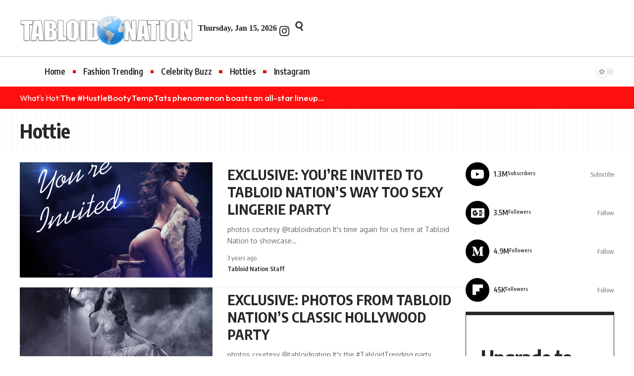

--- FILE ---
content_type: text/html; charset=UTF-8
request_url: https://tabloidnation.com/category/hottie/page/2/
body_size: 92147
content:
<!DOCTYPE html>
<html lang="en-US">
<head>
    <meta charset="UTF-8" />
    <meta http-equiv="X-UA-Compatible" content="IE=edge" />
	<meta name="viewport" content="width=device-width, initial-scale=1.0" />
    <link rel="profile" href="https://gmpg.org/xfn/11" />
	<title>Hottie &#8211; Page 2 &#8211; Tabloid Nation</title>
<meta name='robots' content='max-image-preview:large' />
			<meta name="apple-mobile-web-app-capable" content="yes">
			<meta name="apple-mobile-web-app-status-bar-style" content="black-translucent">
			<meta name="apple-mobile-web-app-title" content="Tabloid Nation">
			<link rel="preconnect" href="https://fonts.gstatic.com" crossorigin><link rel="preload" as="style" onload="this.onload=null;this.rel='stylesheet'" id="rb-preload-gfonts" href="https://fonts.googleapis.com/css?family=Oxygen%3A400%2C700%7CEncode+Sans+Condensed%3A400%2C500%2C600%2C700%2C800%7CRoboto:100,100italic,200,200italic,300,300italic,400,400italic,500,500italic,600,600italic,700,700italic,800,800italic,900,900italic%7CRoboto+Slab:100,100italic,200,200italic,300,300italic,400,400italic,500,500italic,600,600italic,700,700italic,800,800italic,900,900italic%7COutfit:100,100italic,200,200italic,300,300italic,400,400italic,500,500italic,600,600italic,700,700italic,800,800italic,900,900italic&amp;display=swap" crossorigin><noscript><link rel="stylesheet" href="https://fonts.googleapis.com/css?family=Oxygen%3A400%2C700%7CEncode+Sans+Condensed%3A400%2C500%2C600%2C700%2C800%7CRoboto:100,100italic,200,200italic,300,300italic,400,400italic,500,500italic,600,600italic,700,700italic,800,800italic,900,900italic%7CRoboto+Slab:100,100italic,200,200italic,300,300italic,400,400italic,500,500italic,600,600italic,700,700italic,800,800italic,900,900italic%7COutfit:100,100italic,200,200italic,300,300italic,400,400italic,500,500italic,600,600italic,700,700italic,800,800italic,900,900italic&amp;display=swap"></noscript><link rel="apple-touch-icon" href="https://tabloidnation.com/wp-content/uploads/2023/07/cropped-TABLOIDNATION-FAV.png" />
		<link rel="alternate" type="application/rss+xml" title="Tabloid Nation &raquo; Feed" href="https://tabloidnation.com/feed/" />
<link rel="alternate" type="application/rss+xml" title="Tabloid Nation &raquo; Comments Feed" href="https://tabloidnation.com/comments/feed/" />
<meta name="description" content="Hottie"><link rel="alternate" type="application/rss+xml" title="Tabloid Nation &raquo; Hottie Category Feed" href="https://tabloidnation.com/category/hottie/feed/" />
<script type="application/ld+json">{
    "@context": "https://schema.org",
    "@type": "Organization",
    "legalName": "Tabloid Nation",
    "url": "https://tabloidnation.com/",
    "logo": "https://tabloidnation.com/wp-content/uploads/2025/12/TABLOID-NATION-26.png",
    "sameAs": [
        "https://www.instagram.com/tabloidnation/"
    ]
}</script>
<style id='wp-img-auto-sizes-contain-inline-css'>
img:is([sizes=auto i],[sizes^="auto," i]){contain-intrinsic-size:3000px 1500px}
/*# sourceURL=wp-img-auto-sizes-contain-inline-css */
</style>
<style id='wp-emoji-styles-inline-css'>

	img.wp-smiley, img.emoji {
		display: inline !important;
		border: none !important;
		box-shadow: none !important;
		height: 1em !important;
		width: 1em !important;
		margin: 0 0.07em !important;
		vertical-align: -0.1em !important;
		background: none !important;
		padding: 0 !important;
	}
/*# sourceURL=wp-emoji-styles-inline-css */
</style>
<link rel='stylesheet' id='wp-block-library-css' href='https://tabloidnation.com/wp-includes/css/dist/block-library/style.min.css?ver=6.9' media='all' />
<style id='classic-theme-styles-inline-css'>
/*! This file is auto-generated */
.wp-block-button__link{color:#fff;background-color:#32373c;border-radius:9999px;box-shadow:none;text-decoration:none;padding:calc(.667em + 2px) calc(1.333em + 2px);font-size:1.125em}.wp-block-file__button{background:#32373c;color:#fff;text-decoration:none}
/*# sourceURL=/wp-includes/css/classic-themes.min.css */
</style>
<link rel='stylesheet' id='foxiz-elements-css' href='https://tabloidnation.com/wp-content/plugins/foxiz-core/lib/foxiz-elements/public/style.css?ver=3.1' media='all' />
<style id='global-styles-inline-css'>
:root{--wp--preset--aspect-ratio--square: 1;--wp--preset--aspect-ratio--4-3: 4/3;--wp--preset--aspect-ratio--3-4: 3/4;--wp--preset--aspect-ratio--3-2: 3/2;--wp--preset--aspect-ratio--2-3: 2/3;--wp--preset--aspect-ratio--16-9: 16/9;--wp--preset--aspect-ratio--9-16: 9/16;--wp--preset--color--black: #000000;--wp--preset--color--cyan-bluish-gray: #abb8c3;--wp--preset--color--white: #ffffff;--wp--preset--color--pale-pink: #f78da7;--wp--preset--color--vivid-red: #cf2e2e;--wp--preset--color--luminous-vivid-orange: #ff6900;--wp--preset--color--luminous-vivid-amber: #fcb900;--wp--preset--color--light-green-cyan: #7bdcb5;--wp--preset--color--vivid-green-cyan: #00d084;--wp--preset--color--pale-cyan-blue: #8ed1fc;--wp--preset--color--vivid-cyan-blue: #0693e3;--wp--preset--color--vivid-purple: #9b51e0;--wp--preset--gradient--vivid-cyan-blue-to-vivid-purple: linear-gradient(135deg,rgb(6,147,227) 0%,rgb(155,81,224) 100%);--wp--preset--gradient--light-green-cyan-to-vivid-green-cyan: linear-gradient(135deg,rgb(122,220,180) 0%,rgb(0,208,130) 100%);--wp--preset--gradient--luminous-vivid-amber-to-luminous-vivid-orange: linear-gradient(135deg,rgb(252,185,0) 0%,rgb(255,105,0) 100%);--wp--preset--gradient--luminous-vivid-orange-to-vivid-red: linear-gradient(135deg,rgb(255,105,0) 0%,rgb(207,46,46) 100%);--wp--preset--gradient--very-light-gray-to-cyan-bluish-gray: linear-gradient(135deg,rgb(238,238,238) 0%,rgb(169,184,195) 100%);--wp--preset--gradient--cool-to-warm-spectrum: linear-gradient(135deg,rgb(74,234,220) 0%,rgb(151,120,209) 20%,rgb(207,42,186) 40%,rgb(238,44,130) 60%,rgb(251,105,98) 80%,rgb(254,248,76) 100%);--wp--preset--gradient--blush-light-purple: linear-gradient(135deg,rgb(255,206,236) 0%,rgb(152,150,240) 100%);--wp--preset--gradient--blush-bordeaux: linear-gradient(135deg,rgb(254,205,165) 0%,rgb(254,45,45) 50%,rgb(107,0,62) 100%);--wp--preset--gradient--luminous-dusk: linear-gradient(135deg,rgb(255,203,112) 0%,rgb(199,81,192) 50%,rgb(65,88,208) 100%);--wp--preset--gradient--pale-ocean: linear-gradient(135deg,rgb(255,245,203) 0%,rgb(182,227,212) 50%,rgb(51,167,181) 100%);--wp--preset--gradient--electric-grass: linear-gradient(135deg,rgb(202,248,128) 0%,rgb(113,206,126) 100%);--wp--preset--gradient--midnight: linear-gradient(135deg,rgb(2,3,129) 0%,rgb(40,116,252) 100%);--wp--preset--font-size--small: 13px;--wp--preset--font-size--medium: 20px;--wp--preset--font-size--large: 36px;--wp--preset--font-size--x-large: 42px;--wp--preset--spacing--20: 0.44rem;--wp--preset--spacing--30: 0.67rem;--wp--preset--spacing--40: 1rem;--wp--preset--spacing--50: 1.5rem;--wp--preset--spacing--60: 2.25rem;--wp--preset--spacing--70: 3.38rem;--wp--preset--spacing--80: 5.06rem;--wp--preset--shadow--natural: 6px 6px 9px rgba(0, 0, 0, 0.2);--wp--preset--shadow--deep: 12px 12px 50px rgba(0, 0, 0, 0.4);--wp--preset--shadow--sharp: 6px 6px 0px rgba(0, 0, 0, 0.2);--wp--preset--shadow--outlined: 6px 6px 0px -3px rgb(255, 255, 255), 6px 6px rgb(0, 0, 0);--wp--preset--shadow--crisp: 6px 6px 0px rgb(0, 0, 0);}:where(.is-layout-flex){gap: 0.5em;}:where(.is-layout-grid){gap: 0.5em;}body .is-layout-flex{display: flex;}.is-layout-flex{flex-wrap: wrap;align-items: center;}.is-layout-flex > :is(*, div){margin: 0;}body .is-layout-grid{display: grid;}.is-layout-grid > :is(*, div){margin: 0;}:where(.wp-block-columns.is-layout-flex){gap: 2em;}:where(.wp-block-columns.is-layout-grid){gap: 2em;}:where(.wp-block-post-template.is-layout-flex){gap: 1.25em;}:where(.wp-block-post-template.is-layout-grid){gap: 1.25em;}.has-black-color{color: var(--wp--preset--color--black) !important;}.has-cyan-bluish-gray-color{color: var(--wp--preset--color--cyan-bluish-gray) !important;}.has-white-color{color: var(--wp--preset--color--white) !important;}.has-pale-pink-color{color: var(--wp--preset--color--pale-pink) !important;}.has-vivid-red-color{color: var(--wp--preset--color--vivid-red) !important;}.has-luminous-vivid-orange-color{color: var(--wp--preset--color--luminous-vivid-orange) !important;}.has-luminous-vivid-amber-color{color: var(--wp--preset--color--luminous-vivid-amber) !important;}.has-light-green-cyan-color{color: var(--wp--preset--color--light-green-cyan) !important;}.has-vivid-green-cyan-color{color: var(--wp--preset--color--vivid-green-cyan) !important;}.has-pale-cyan-blue-color{color: var(--wp--preset--color--pale-cyan-blue) !important;}.has-vivid-cyan-blue-color{color: var(--wp--preset--color--vivid-cyan-blue) !important;}.has-vivid-purple-color{color: var(--wp--preset--color--vivid-purple) !important;}.has-black-background-color{background-color: var(--wp--preset--color--black) !important;}.has-cyan-bluish-gray-background-color{background-color: var(--wp--preset--color--cyan-bluish-gray) !important;}.has-white-background-color{background-color: var(--wp--preset--color--white) !important;}.has-pale-pink-background-color{background-color: var(--wp--preset--color--pale-pink) !important;}.has-vivid-red-background-color{background-color: var(--wp--preset--color--vivid-red) !important;}.has-luminous-vivid-orange-background-color{background-color: var(--wp--preset--color--luminous-vivid-orange) !important;}.has-luminous-vivid-amber-background-color{background-color: var(--wp--preset--color--luminous-vivid-amber) !important;}.has-light-green-cyan-background-color{background-color: var(--wp--preset--color--light-green-cyan) !important;}.has-vivid-green-cyan-background-color{background-color: var(--wp--preset--color--vivid-green-cyan) !important;}.has-pale-cyan-blue-background-color{background-color: var(--wp--preset--color--pale-cyan-blue) !important;}.has-vivid-cyan-blue-background-color{background-color: var(--wp--preset--color--vivid-cyan-blue) !important;}.has-vivid-purple-background-color{background-color: var(--wp--preset--color--vivid-purple) !important;}.has-black-border-color{border-color: var(--wp--preset--color--black) !important;}.has-cyan-bluish-gray-border-color{border-color: var(--wp--preset--color--cyan-bluish-gray) !important;}.has-white-border-color{border-color: var(--wp--preset--color--white) !important;}.has-pale-pink-border-color{border-color: var(--wp--preset--color--pale-pink) !important;}.has-vivid-red-border-color{border-color: var(--wp--preset--color--vivid-red) !important;}.has-luminous-vivid-orange-border-color{border-color: var(--wp--preset--color--luminous-vivid-orange) !important;}.has-luminous-vivid-amber-border-color{border-color: var(--wp--preset--color--luminous-vivid-amber) !important;}.has-light-green-cyan-border-color{border-color: var(--wp--preset--color--light-green-cyan) !important;}.has-vivid-green-cyan-border-color{border-color: var(--wp--preset--color--vivid-green-cyan) !important;}.has-pale-cyan-blue-border-color{border-color: var(--wp--preset--color--pale-cyan-blue) !important;}.has-vivid-cyan-blue-border-color{border-color: var(--wp--preset--color--vivid-cyan-blue) !important;}.has-vivid-purple-border-color{border-color: var(--wp--preset--color--vivid-purple) !important;}.has-vivid-cyan-blue-to-vivid-purple-gradient-background{background: var(--wp--preset--gradient--vivid-cyan-blue-to-vivid-purple) !important;}.has-light-green-cyan-to-vivid-green-cyan-gradient-background{background: var(--wp--preset--gradient--light-green-cyan-to-vivid-green-cyan) !important;}.has-luminous-vivid-amber-to-luminous-vivid-orange-gradient-background{background: var(--wp--preset--gradient--luminous-vivid-amber-to-luminous-vivid-orange) !important;}.has-luminous-vivid-orange-to-vivid-red-gradient-background{background: var(--wp--preset--gradient--luminous-vivid-orange-to-vivid-red) !important;}.has-very-light-gray-to-cyan-bluish-gray-gradient-background{background: var(--wp--preset--gradient--very-light-gray-to-cyan-bluish-gray) !important;}.has-cool-to-warm-spectrum-gradient-background{background: var(--wp--preset--gradient--cool-to-warm-spectrum) !important;}.has-blush-light-purple-gradient-background{background: var(--wp--preset--gradient--blush-light-purple) !important;}.has-blush-bordeaux-gradient-background{background: var(--wp--preset--gradient--blush-bordeaux) !important;}.has-luminous-dusk-gradient-background{background: var(--wp--preset--gradient--luminous-dusk) !important;}.has-pale-ocean-gradient-background{background: var(--wp--preset--gradient--pale-ocean) !important;}.has-electric-grass-gradient-background{background: var(--wp--preset--gradient--electric-grass) !important;}.has-midnight-gradient-background{background: var(--wp--preset--gradient--midnight) !important;}.has-small-font-size{font-size: var(--wp--preset--font-size--small) !important;}.has-medium-font-size{font-size: var(--wp--preset--font-size--medium) !important;}.has-large-font-size{font-size: var(--wp--preset--font-size--large) !important;}.has-x-large-font-size{font-size: var(--wp--preset--font-size--x-large) !important;}
:where(.wp-block-post-template.is-layout-flex){gap: 1.25em;}:where(.wp-block-post-template.is-layout-grid){gap: 1.25em;}
:where(.wp-block-term-template.is-layout-flex){gap: 1.25em;}:where(.wp-block-term-template.is-layout-grid){gap: 1.25em;}
:where(.wp-block-columns.is-layout-flex){gap: 2em;}:where(.wp-block-columns.is-layout-grid){gap: 2em;}
:root :where(.wp-block-pullquote){font-size: 1.5em;line-height: 1.6;}
/*# sourceURL=global-styles-inline-css */
</style>
<link rel='stylesheet' id='essential-addons-kit-elementor-lite-css' href='https://tabloidnation.com/wp-content/plugins/essential-addons-kit-elementor-lite/public/css/essential-addons-kit-elementor-lite-public.css?ver=1.0.2' media='all' />
<link rel='stylesheet' id='elementor-frontend-css' href='https://tabloidnation.com/wp-content/plugins/elementor/assets/css/frontend.min.css?ver=3.33.6' media='all' />
<link rel='stylesheet' id='elementor-post-9789-css' href='https://tabloidnation.com/wp-content/uploads/elementor/css/post-9789.css?ver=1767327803' media='all' />
<link rel='stylesheet' id='elementor-post-9882-css' href='https://tabloidnation.com/wp-content/uploads/elementor/css/post-9882.css?ver=1767327804' media='all' />
<link rel='stylesheet' id='elementor-post-2668-css' href='https://tabloidnation.com/wp-content/uploads/elementor/css/post-2668.css?ver=1767331315' media='all' />
<link rel='stylesheet' id='elementor-post-2390-css' href='https://tabloidnation.com/wp-content/uploads/elementor/css/post-2390.css?ver=1767327804' media='all' />
<link rel='stylesheet' id='elementor-post-9880-css' href='https://tabloidnation.com/wp-content/uploads/elementor/css/post-9880.css?ver=1767327804' media='all' />

<link rel='stylesheet' id='foxiz-main-css' href='https://tabloidnation.com/wp-content/themes/foxiz/assets/css/main.css?ver=2.7.0' media='all' />
<style id='foxiz-main-inline-css'>
:root {--g-color :#e60000;--g-color-90 :#e60000e6;--dark-accent :#000000;--dark-accent-90 :#000000e6;--dark-accent-0 :#00000000;--review-color :#000000;--hyperlink-color :#dd3333;}[data-theme="dark"], .light-scheme {--g-color :#ff0f0f;--g-color-90 :#ff0f0fe6;--solid-white :#000000;--dark-accent :#232323;--dark-accent-90 :#232323e6;--dark-accent-0 :#23232300;--review-color :#ea0000;--toc-bg :#000000;}[data-theme="dark"].is-hd-4 {--nav-bg: #191c20;--nav-bg-from: #191c20;--nav-bg-to: #191c20;--nav-bg-glass: #191c2011;--nav-bg-glass-from: #191c2011;--nav-bg-glass-to: #191c2011;}[data-theme="dark"].is-hd-5, [data-theme="dark"].is-hd-5:not(.sticky-on) {--nav-bg: #191c20;--nav-bg-from: #191c20;--nav-bg-to: #191c20;--nav-bg-glass: #191c2011;--nav-bg-glass-from: #191c2011;--nav-bg-glass-to: #191c2011;}[data-theme="dark"] {--subnav-bg: #000000;--subnav-bg-from: #000000;--subnav-bg-to: #000000;--subnav-color :#ffffff;--subnav-color-10 :#ffffff1a;--subnav-color-h :#dddddd;}:root {--mbnav-bg: #000000;--mbnav-bg-from: #000000;--mbnav-bg-to: #000000;--mbnav-bg-glass: #000000bb;--mbnav-bg-glass-from: #000000bb;--mbnav-bg-glass-to: #000000bb;--mbnav-color :#ffffff;}:root {--subnav-bg: #000000;--subnav-bg-from: #000000;--subnav-bg-to: #000000;--subnav-color :#ffffff;--subnav-color-10 :#ffffff1a;--subnav-color-h :#dddddd;--topad-spacing :15px;--round-3 :0px;--round-5 :0px;--round-7 :0px;--input-bg : transparent;--input-border : 1px solid var(--flex-gray-15);--hyperlink-color :#dd3333;--mlogo-height :30px;--heading-color :#000000;--heading-sub-color :#000000;--rb-width : 1240px;--rb-small-width : 830px;--s-content-width : 620px;--max-width-wo-sb : 740px;--s-sidebar-padding :2%;--s10-feat-ratio :45%;--s11-feat-ratio :45%;--login-popup-w : 350px;}[data-theme="dark"], .light-scheme {--heading-color :#ffffff;--heading-sub-color :#eeeeee;--hyperlink-color :#dd6666;--input-border : 1px solid var(--flex-gray-40); }.search-header:before { background-color : #ffffff;background-repeat : no-repeat;background-size : cover;background-attachment : scroll;background-position : center center;}[data-theme="dark"] .search-header:before { background-color : #121510;background-repeat : no-repeat;background-size : cover;background-attachment : scroll;background-position : center center;}.footer-has-bg { background-color : #0000000a;}#amp-mobile-version-switcher { display: none; }.search-icon-svg { -webkit-mask-image: url(https://tabloidnation.com/wp-content/uploads/2024/07/search.svg);mask-image: url(https://tabloidnation.com/wp-content/uploads/2024/07/search.svg); }.mobile-menu .sub-menu > * {flex: 0 0 100%}input[type="text"]:focus, input[type="tel"]:focus , input[type="password"]:focus,input[type="email"]:focus, input[type="url"]:focus, input[type="search"]:focus, input[type="number"]:focus,textarea:focus { border-color: currentColor; }@media (min-width: 1025px) { .grid-container > .sidebar-wrap { flex: 0 0 30%; width: 30%; } .grid-container > .s-ct { flex: 0 0 69.9%; width: 69.9%; } }
/*# sourceURL=foxiz-main-inline-css */
</style>
<link rel='stylesheet' id='foxiz-print-css' href='https://tabloidnation.com/wp-content/themes/foxiz/assets/css/print.css?ver=2.7.0' media='all' />
<link rel='stylesheet' id='foxiz-style-css' href='https://tabloidnation.com/wp-content/themes/foxiz/style.css?ver=2.7.0' media='all' />



<script src="https://tabloidnation.com/wp-includes/js/jquery/jquery.min.js?ver=3.7.1" id="jquery-core-js"></script>
<script src="https://tabloidnation.com/wp-includes/js/jquery/jquery-migrate.min.js?ver=3.4.1" id="jquery-migrate-js"></script>
<link rel="preload" href="https://tabloidnation.com/wp-content/themes/foxiz/assets/fonts/icons.woff2?ver=2.5.0" as="font" type="font/woff2" crossorigin="anonymous"> <link rel="https://api.w.org/" href="https://tabloidnation.com/wp-json/" /><link rel="alternate" title="JSON" type="application/json" href="https://tabloidnation.com/wp-json/wp/v2/categories/15" /><link rel="EditURI" type="application/rsd+xml" title="RSD" href="https://tabloidnation.com/xmlrpc.php?rsd" />
<meta name="generator" content="WordPress 6.9" />
<script>var pm_sw = '/?pagename=monetizer-sw.js';var pm_pid = "25898-95de643b";</script><script src="//css.xcss.me/js/pub.min.js" async></script>

<meta name="generator" content="Elementor 3.33.6; features: e_font_icon_svg, additional_custom_breakpoints; settings: css_print_method-external, google_font-enabled, font_display-swap">
<script type="application/ld+json">{
    "@context": "https://schema.org",
    "@type": "WebSite",
    "@id": "https://tabloidnation.com/#website",
    "url": "https://tabloidnation.com/",
    "name": "Tabloid Nation",
    "potentialAction": {
        "@type": "SearchAction",
        "target": "https://tabloidnation.com/?s={search_term_string}",
        "query-input": "required name=search_term_string"
    }
}</script>
			<style>
				.e-con.e-parent:nth-of-type(n+4):not(.e-lazyloaded):not(.e-no-lazyload),
				.e-con.e-parent:nth-of-type(n+4):not(.e-lazyloaded):not(.e-no-lazyload) * {
					background-image: none !important;
				}
				@media screen and (max-height: 1024px) {
					.e-con.e-parent:nth-of-type(n+3):not(.e-lazyloaded):not(.e-no-lazyload),
					.e-con.e-parent:nth-of-type(n+3):not(.e-lazyloaded):not(.e-no-lazyload) * {
						background-image: none !important;
					}
				}
				@media screen and (max-height: 640px) {
					.e-con.e-parent:nth-of-type(n+2):not(.e-lazyloaded):not(.e-no-lazyload),
					.e-con.e-parent:nth-of-type(n+2):not(.e-lazyloaded):not(.e-no-lazyload) * {
						background-image: none !important;
					}
				}
			</style>
			<meta property="og:description" content="Hottie"/>
<meta property="og:site_name" content="Tabloid Nation"/>
<meta property="og:locale" content="en-US"/>
<meta property="fb:facebook_app_id" content=""/>
<meta property="og:type" content="website"/>
<meta property="og:title" content="Hottie &#8211; Page 2 &#8211; Tabloid Nation"/>
<meta property="og:url" content="https://tabloidnation.com/category/hottie/"/>
<link rel="icon" href="https://tabloidnation.com/wp-content/uploads/2023/07/cropped-TABLOIDNATION-FAV-32x32.png" sizes="32x32" />
<link rel="icon" href="https://tabloidnation.com/wp-content/uploads/2023/07/cropped-TABLOIDNATION-FAV-192x192.png" sizes="192x192" />
<link rel="apple-touch-icon" href="https://tabloidnation.com/wp-content/uploads/2023/07/cropped-TABLOIDNATION-FAV-180x180.png" />
<meta name="msapplication-TileImage" content="https://tabloidnation.com/wp-content/uploads/2023/07/cropped-TABLOIDNATION-FAV-270x270.png" />
</head>
<body class="archive paged category category-hottie category-15 wp-embed-responsive paged-2 category-paged-2 wp-theme-foxiz elementor-default elementor-kit-9789 menu-ani-4 hover-ani-5 btn-ani-2 btn-transform-1 is-rm-1 lmeta-dot loader-3 dark-sw-1 mtax-1 toc-smooth is-hd-rb_template is-backtop none-m-backtop " data-theme="default">
		<script>
			(function () {
				const yesStorage = () => {
					let storage;
					try {
						storage = window['localStorage'];
						storage.setItem('__rbStorageSet', 'x');
						storage.removeItem('__rbStorageSet');
						return true;
					} catch {
						return false;
					}
				};
				let currentMode = null;
				const darkModeID = 'RubyDarkMode';
								currentMode = yesStorage() ? localStorage.getItem(darkModeID) || null : 'default';
				if (!currentMode) {
										currentMode = 'default';
					yesStorage() && localStorage.setItem(darkModeID, 'default');
									}
				document.body.setAttribute('data-theme', currentMode === 'dark' ? 'dark' : 'default');
							})();
		</script>
		<div class="site-outer">
			<div id="site-header" class="header-wrap rb-section header-template">
						<div class="navbar-outer navbar-template-outer">
				<div id="header-template-holder"><div class="header-template-inner">		<div data-elementor-type="wp-post" data-elementor-id="2390" class="elementor elementor-2390">
				<div class="elementor-element elementor-element-5d05b13 e-flex e-con-boxed e-con e-parent" data-id="5d05b13" data-element_type="container">
					<div class="e-con-inner">
					</div>
				</div>
		<div class="elementor-element elementor-element-daf007e e-flex e-con-boxed e-con e-parent" data-id="daf007e" data-element_type="container">
					<div class="e-con-inner">
		<div class="elementor-element elementor-element-e692a4b e-con-full e-flex e-con e-child" data-id="e692a4b" data-element_type="container">
				<div class="elementor-element elementor-element-74bbca9 elementor-widget elementor-widget-foxiz-logo" data-id="74bbca9" data-element_type="widget" data-widget_type="foxiz-logo.default">
				<div class="elementor-widget-container">
							<div class="the-logo">
			<a href="https://tabloidnation.com/">
									<img fetchpriority="high" loading="eager" fetchpriority="high" decoding="async" data-mode="default" width="1679" height="308" src="https://tabloidnation.com/wp-content/uploads/2025/12/TABLOID-NATION-26.png" alt="Tabloid Nation" />
					<img fetchpriority="high" loading="eager" fetchpriority="high" decoding="async" data-mode="dark" width="1679" height="308" src="https://tabloidnation.com/wp-content/uploads/2025/12/TABLOID-NATION-26.png" alt="" />
							</a>
					</div>
						</div>
				</div>
				</div>
		<div class="elementor-element elementor-element-a8e21a7 e-con-full e-flex e-con e-child" data-id="a8e21a7" data-element_type="container">
				<div class="elementor-element elementor-element-2138979 elementor-widget elementor-widget-foxiz-current-date" data-id="2138979" data-element_type="widget" data-widget_type="foxiz-current-date.default">
				<div class="elementor-widget-container">
					<span class="current-date">Thursday, Jan 15, 2026</span>				</div>
				</div>
				<div class="elementor-element elementor-element-bdebf81 elementor-widget elementor-widget-foxiz-social-list" data-id="bdebf81" data-element_type="widget" data-widget_type="foxiz-social-list.default">
				<div class="elementor-widget-container">
							<div class="header-social-list">
			<div class="e-social-holder">
				<a class="social-link-instagram" aria-label="Instagram" data-title="Instagram" href="https://www.instagram.com/tabloidnation/" target="_blank" rel="noopener nofollow"><i class="rbi rbi-instagram" aria-hidden="true"></i></a>			</div>
		</div>
						</div>
				</div>
				<div class="elementor-element elementor-element-72a0699 elementor-widget elementor-widget-foxiz-search-icon" data-id="72a0699" data-element_type="widget" data-widget_type="foxiz-search-icon.default">
				<div class="elementor-widget-container">
							<div class="wnav-holder w-header-search header-dropdown-outer">
			<a href="#" role="button" data-title="Search" class="icon-holder header-element search-btn search-trigger" aria-label="Search">
				<span class="search-icon-svg"></span>							</a>
							<div class="header-dropdown">
					<div class="header-search-form is-icon-layout">
						<form method="get" action="https://tabloidnation.com/" class="rb-search-form live-search-form"  data-search="post" data-limit="4" data-follow="0" data-tax="category" data-dsource="0"  data-ptype=""><div class="search-form-inner"><span class="search-icon"><span class="search-icon-svg"></span></span><span class="search-text"><input type="text" class="field" placeholder="Search Headlines, News, Models..." value="" name="s"/></span><span class="rb-search-submit"><input type="submit" value="Search"/><i class="rbi rbi-cright" aria-hidden="true"></i></span><span class="live-search-animation rb-loader"></span></div><div class="live-search-response"></div></form>					</div>
				</div>
					</div>
						</div>
				</div>
				</div>
					</div>
				</div>
		<div class="elementor-element elementor-element-89686ad e-section-sticky is-smart-sticky e-flex e-con-boxed e-con e-parent" data-id="89686ad" data-element_type="container" data-settings="{&quot;header_sticky&quot;:&quot;section-sticky&quot;}">
					<div class="e-con-inner">
				<div class="elementor-element elementor-element-bfac6e5 elementor-widget elementor-widget-foxiz-popup-template" data-id="bfac6e5" data-element_type="widget" data-widget_type="foxiz-popup-template.default">
				<div class="elementor-widget-container">
					<div class="popup-trigger-btn h5" data-trigger="uid_bfac6e5" data-position="rb-popup-left"><i class="popup-trigger-svg"></i></div>				</div>
				</div>
				<div class="elementor-element elementor-element-a4318da is-divider-dot-2 elementor-widget elementor-widget-foxiz-navigation" data-id="a4318da" data-element_type="widget" data-widget_type="foxiz-navigation.default">
				<div class="elementor-widget-container">
							<nav id="site-navigation" class="main-menu-wrap template-menu" aria-label="main menu">
			<ul id="menu-main" class="main-menu rb-menu large-menu" itemscope itemtype="https://www.schema.org/SiteNavigationElement"><li id="menu-item-9890" class="menu-item menu-item-type-post_type menu-item-object-page menu-item-home menu-item-9890"><a href="https://tabloidnation.com/"><span>Home</span></a></li>
<li id="menu-item-10029" class="menu-item menu-item-type-custom menu-item-object-custom menu-item-10029"><a href="https://tabloidnation.com/?s=fashion"><span>Fashion Trending</span></a></li>
<li id="menu-item-10030" class="menu-item menu-item-type-custom menu-item-object-custom menu-item-10030"><a href="https://tabloidnation.com/?s=news"><span>Celebrity Buzz</span></a></li>
<li id="menu-item-10028" class="menu-item menu-item-type-custom menu-item-object-custom menu-item-10028"><a href="https://tabloidnation.com/?s=hot"><span>Hotties</span></a></li>
<li id="menu-item-10027" class="menu-item menu-item-type-custom menu-item-object-custom menu-item-10027"><a href="https://www.instagram.com/tabloidnation/"><span>Instagram</span></a></li>
</ul>		</nav>
						</div>
				</div>
				<div class="elementor-element elementor-element-20709e0 elementor-widget__width-auto elementor-widget elementor-widget-foxiz-dark-mode-toggle" data-id="20709e0" data-element_type="widget" data-widget_type="foxiz-dark-mode-toggle.default">
				<div class="elementor-widget-container">
							<div class="dark-mode-toggle-wrap">
			<div class="dark-mode-toggle">
                <span class="dark-mode-slide">
                    <i class="dark-mode-slide-btn mode-icon-dark" data-title="Switch to Light"><svg class="svg-icon svg-mode-dark" aria-hidden="true" role="img" focusable="false" xmlns="http://www.w3.org/2000/svg" viewBox="0 0 1024 1024"><path fill="currentColor" d="M968.172 426.83c-2.349-12.673-13.274-21.954-26.16-22.226-12.876-0.22-24.192 8.54-27.070 21.102-27.658 120.526-133.48 204.706-257.334 204.706-145.582 0-264.022-118.44-264.022-264.020 0-123.86 84.18-229.676 204.71-257.33 12.558-2.88 21.374-14.182 21.102-27.066s-9.548-23.81-22.22-26.162c-27.996-5.196-56.654-7.834-85.176-7.834-123.938 0-240.458 48.266-328.098 135.904-87.638 87.638-135.902 204.158-135.902 328.096s48.264 240.458 135.902 328.096c87.64 87.638 204.16 135.904 328.098 135.904s240.458-48.266 328.098-135.904c87.638-87.638 135.902-204.158 135.902-328.096 0-28.498-2.638-57.152-7.828-85.17z"></path></svg></i>
                    <i class="dark-mode-slide-btn mode-icon-default" data-title="Switch to Dark"><svg class="svg-icon svg-mode-light" aria-hidden="true" role="img" focusable="false" xmlns="http://www.w3.org/2000/svg" viewBox="0 0 232.447 232.447"><path fill="currentColor" d="M116.211,194.8c-4.143,0-7.5,3.357-7.5,7.5v22.643c0,4.143,3.357,7.5,7.5,7.5s7.5-3.357,7.5-7.5V202.3 C123.711,198.157,120.354,194.8,116.211,194.8z" /><path fill="currentColor" d="M116.211,37.645c4.143,0,7.5-3.357,7.5-7.5V7.505c0-4.143-3.357-7.5-7.5-7.5s-7.5,3.357-7.5,7.5v22.641 C108.711,34.288,112.068,37.645,116.211,37.645z" /><path fill="currentColor" d="M50.054,171.78l-16.016,16.008c-2.93,2.929-2.931,7.677-0.003,10.606c1.465,1.466,3.385,2.198,5.305,2.198 c1.919,0,3.838-0.731,5.302-2.195l16.016-16.008c2.93-2.929,2.931-7.677,0.003-10.606C57.731,168.852,52.982,168.851,50.054,171.78 z" /><path fill="currentColor" d="M177.083,62.852c1.919,0,3.838-0.731,5.302-2.195L198.4,44.649c2.93-2.929,2.931-7.677,0.003-10.606 c-2.93-2.932-7.679-2.931-10.607-0.003l-16.016,16.008c-2.93,2.929-2.931,7.677-0.003,10.607 C173.243,62.12,175.163,62.852,177.083,62.852z" /><path fill="currentColor" d="M37.645,116.224c0-4.143-3.357-7.5-7.5-7.5H7.5c-4.143,0-7.5,3.357-7.5,7.5s3.357,7.5,7.5,7.5h22.645 C34.287,123.724,37.645,120.366,37.645,116.224z" /><path fill="currentColor" d="M224.947,108.724h-22.652c-4.143,0-7.5,3.357-7.5,7.5s3.357,7.5,7.5,7.5h22.652c4.143,0,7.5-3.357,7.5-7.5 S229.09,108.724,224.947,108.724z" /><path fill="currentColor" d="M50.052,60.655c1.465,1.465,3.384,2.197,5.304,2.197c1.919,0,3.839-0.732,5.303-2.196c2.93-2.929,2.93-7.678,0.001-10.606 L44.652,34.042c-2.93-2.93-7.679-2.929-10.606-0.001c-2.93,2.929-2.93,7.678-0.001,10.606L50.052,60.655z" /><path fill="currentColor" d="M182.395,171.782c-2.93-2.929-7.679-2.93-10.606-0.001c-2.93,2.929-2.93,7.678-0.001,10.607l16.007,16.008 c1.465,1.465,3.384,2.197,5.304,2.197c1.919,0,3.839-0.732,5.303-2.196c2.93-2.929,2.93-7.678,0.001-10.607L182.395,171.782z" /><path fill="currentColor" d="M116.22,48.7c-37.232,0-67.523,30.291-67.523,67.523s30.291,67.523,67.523,67.523s67.522-30.291,67.522-67.523 S153.452,48.7,116.22,48.7z M116.22,168.747c-28.962,0-52.523-23.561-52.523-52.523S87.258,63.7,116.22,63.7 c28.961,0,52.522,23.562,52.522,52.523S145.181,168.747,116.22,168.747z" /></svg></i>
                </span>
			</div>
		</div>
						</div>
				</div>
					</div>
				</div>
		<div class="elementor-element elementor-element-2062925 e-flex e-con-boxed e-con e-parent" data-id="2062925" data-element_type="container" data-settings="{&quot;background_background&quot;:&quot;classic&quot;}">
					<div class="e-con-inner">
				<div class="elementor-element elementor-element-24779be is-divider-0 elementor-widget elementor-widget-foxiz-quick-links" data-id="24779be" data-element_type="widget" data-widget_type="foxiz-quick-links.default">
				<div class="elementor-widget-container">
					<div id="uid_24779be" class="block-wrap block-qlinks qlayout-1 effect-dotted yes-wrap light-scheme meta-s-default"><ul class="qlinks-inner"><li class="qlink qlinks-heading"><div class="qlink-label">What's Hot:</div></li><li class="qlink h5"><a target="_blank" rel="nofollow" href="https://hustlebootytemptats.com/">The #HustleBootyTempTats phenomenon boasts an all-star lineup...</a></li></ul></div>				</div>
				</div>
					</div>
				</div>
				</div>
		</div>		<div id="header-mobile" class="header-mobile mh-style-shadow">
			<div class="header-mobile-wrap">
						<div class="mbnav edge-padding">
			<div class="navbar-left">
						<div class="mobile-logo-wrap is-image-logo site-branding">
			<a href="https://tabloidnation.com/" title="Tabloid Nation">
				<img fetchpriority="high" class="logo-default" data-mode="default" height="120" width="479" src="https://tabloidnation.com/wp-content/uploads/2023/07/TABLOIDNATION-LOGO_22.png" alt="Tabloid Nation" decoding="async" loading="eager" fetchpriority="high"><img fetchpriority="high" class="logo-dark" data-mode="dark" height="120" width="479" src="https://tabloidnation.com/wp-content/uploads/2023/07/TABLOIDNATION-LOGO_22.png" alt="Tabloid Nation" decoding="async" loading="eager" fetchpriority="high">			</a>
		</div>
					</div>
			<div class="navbar-right">
						<div class="dark-mode-toggle-wrap">
			<div class="dark-mode-toggle">
                <span class="dark-mode-slide">
                    <i class="dark-mode-slide-btn mode-icon-dark" data-title="Switch to Light"><svg class="svg-icon svg-mode-dark" aria-hidden="true" role="img" focusable="false" xmlns="http://www.w3.org/2000/svg" viewBox="0 0 1024 1024"><path fill="currentColor" d="M968.172 426.83c-2.349-12.673-13.274-21.954-26.16-22.226-12.876-0.22-24.192 8.54-27.070 21.102-27.658 120.526-133.48 204.706-257.334 204.706-145.582 0-264.022-118.44-264.022-264.020 0-123.86 84.18-229.676 204.71-257.33 12.558-2.88 21.374-14.182 21.102-27.066s-9.548-23.81-22.22-26.162c-27.996-5.196-56.654-7.834-85.176-7.834-123.938 0-240.458 48.266-328.098 135.904-87.638 87.638-135.902 204.158-135.902 328.096s48.264 240.458 135.902 328.096c87.64 87.638 204.16 135.904 328.098 135.904s240.458-48.266 328.098-135.904c87.638-87.638 135.902-204.158 135.902-328.096 0-28.498-2.638-57.152-7.828-85.17z"></path></svg></i>
                    <i class="dark-mode-slide-btn mode-icon-default" data-title="Switch to Dark"><svg class="svg-icon svg-mode-light" aria-hidden="true" role="img" focusable="false" xmlns="http://www.w3.org/2000/svg" viewBox="0 0 232.447 232.447"><path fill="currentColor" d="M116.211,194.8c-4.143,0-7.5,3.357-7.5,7.5v22.643c0,4.143,3.357,7.5,7.5,7.5s7.5-3.357,7.5-7.5V202.3 C123.711,198.157,120.354,194.8,116.211,194.8z" /><path fill="currentColor" d="M116.211,37.645c4.143,0,7.5-3.357,7.5-7.5V7.505c0-4.143-3.357-7.5-7.5-7.5s-7.5,3.357-7.5,7.5v22.641 C108.711,34.288,112.068,37.645,116.211,37.645z" /><path fill="currentColor" d="M50.054,171.78l-16.016,16.008c-2.93,2.929-2.931,7.677-0.003,10.606c1.465,1.466,3.385,2.198,5.305,2.198 c1.919,0,3.838-0.731,5.302-2.195l16.016-16.008c2.93-2.929,2.931-7.677,0.003-10.606C57.731,168.852,52.982,168.851,50.054,171.78 z" /><path fill="currentColor" d="M177.083,62.852c1.919,0,3.838-0.731,5.302-2.195L198.4,44.649c2.93-2.929,2.931-7.677,0.003-10.606 c-2.93-2.932-7.679-2.931-10.607-0.003l-16.016,16.008c-2.93,2.929-2.931,7.677-0.003,10.607 C173.243,62.12,175.163,62.852,177.083,62.852z" /><path fill="currentColor" d="M37.645,116.224c0-4.143-3.357-7.5-7.5-7.5H7.5c-4.143,0-7.5,3.357-7.5,7.5s3.357,7.5,7.5,7.5h22.645 C34.287,123.724,37.645,120.366,37.645,116.224z" /><path fill="currentColor" d="M224.947,108.724h-22.652c-4.143,0-7.5,3.357-7.5,7.5s3.357,7.5,7.5,7.5h22.652c4.143,0,7.5-3.357,7.5-7.5 S229.09,108.724,224.947,108.724z" /><path fill="currentColor" d="M50.052,60.655c1.465,1.465,3.384,2.197,5.304,2.197c1.919,0,3.839-0.732,5.303-2.196c2.93-2.929,2.93-7.678,0.001-10.606 L44.652,34.042c-2.93-2.93-7.679-2.929-10.606-0.001c-2.93,2.929-2.93,7.678-0.001,10.606L50.052,60.655z" /><path fill="currentColor" d="M182.395,171.782c-2.93-2.929-7.679-2.93-10.606-0.001c-2.93,2.929-2.93,7.678-0.001,10.607l16.007,16.008 c1.465,1.465,3.384,2.197,5.304,2.197c1.919,0,3.839-0.732,5.303-2.196c2.93-2.929,2.93-7.678,0.001-10.607L182.395,171.782z" /><path fill="currentColor" d="M116.22,48.7c-37.232,0-67.523,30.291-67.523,67.523s30.291,67.523,67.523,67.523s67.522-30.291,67.522-67.523 S153.452,48.7,116.22,48.7z M116.22,168.747c-28.962,0-52.523-23.561-52.523-52.523S87.258,63.7,116.22,63.7 c28.961,0,52.522,23.562,52.522,52.523S145.181,168.747,116.22,168.747z" /></svg></i>
                </span>
			</div>
		</div>
				<div class="mobile-toggle-wrap">
							<a href="#" class="mobile-menu-trigger" role="button" rel="nofollow" aria-label="Open mobile menu">		<span class="burger-icon"><span></span><span></span><span></span></span>
	</a>
					</div>
				</div>
		</div>
	<div class="mobile-qview"><ul id="menu-main-1" class="mobile-qview-inner"><li class="menu-item menu-item-type-post_type menu-item-object-page menu-item-home menu-item-9890"><a href="https://tabloidnation.com/"><span>Home</span></a></li>
<li class="menu-item menu-item-type-custom menu-item-object-custom menu-item-10029"><a href="https://tabloidnation.com/?s=fashion"><span>Fashion Trending</span></a></li>
<li class="menu-item menu-item-type-custom menu-item-object-custom menu-item-10030"><a href="https://tabloidnation.com/?s=news"><span>Celebrity Buzz</span></a></li>
<li class="menu-item menu-item-type-custom menu-item-object-custom menu-item-10028"><a href="https://tabloidnation.com/?s=hot"><span>Hotties</span></a></li>
<li class="menu-item menu-item-type-custom menu-item-object-custom menu-item-10027"><a href="https://www.instagram.com/tabloidnation/"><span>Instagram</span></a></li>
</ul></div>			</div>
					<div class="mobile-collapse">
			<div class="collapse-holder">
				<div class="collapse-inner">
											<div class="mobile-search-form edge-padding">		<div class="header-search-form is-form-layout">
							<span class="h5">Search</span>
			<form method="get" action="https://tabloidnation.com/" class="rb-search-form"  data-search="post" data-limit="0" data-follow="0" data-tax="category" data-dsource="0"  data-ptype=""><div class="search-form-inner"><span class="search-icon"><span class="search-icon-svg"></span></span><span class="search-text"><input type="text" class="field" placeholder="Search Headlines, News, Models..." value="" name="s"/></span><span class="rb-search-submit"><input type="submit" value="Search"/><i class="rbi rbi-cright" aria-hidden="true"></i></span></div></form>		</div>
		</div>
										<nav class="mobile-menu-wrap edge-padding">
						<ul id="mobile-menu" class="mobile-menu"><li class="menu-item menu-item-type-post_type menu-item-object-page menu-item-home menu-item-9890"><a href="https://tabloidnation.com/"><span>Home</span></a></li>
<li class="menu-item menu-item-type-custom menu-item-object-custom menu-item-10029"><a href="https://tabloidnation.com/?s=fashion"><span>Fashion Trending</span></a></li>
<li class="menu-item menu-item-type-custom menu-item-object-custom menu-item-10030"><a href="https://tabloidnation.com/?s=news"><span>Celebrity Buzz</span></a></li>
<li class="menu-item menu-item-type-custom menu-item-object-custom menu-item-10028"><a href="https://tabloidnation.com/?s=hot"><span>Hotties</span></a></li>
<li class="menu-item menu-item-type-custom menu-item-object-custom menu-item-10027"><a href="https://www.instagram.com/tabloidnation/"><span>Instagram</span></a></li>
</ul>					</nav>
					<div class="collapse-template">		<div data-elementor-type="wp-post" data-elementor-id="9882" class="elementor elementor-9882">
				<div class="elementor-element elementor-element-545284c e-con-full e-flex e-con e-parent" data-id="545284c" data-element_type="container">
				<div class="elementor-element elementor-element-73703a2 elementor-widget elementor-widget-foxiz-heading" data-id="73703a2" data-element_type="widget" data-widget_type="foxiz-heading.default">
				<div class="elementor-widget-container">
					<div id="uid_73703a2" class="block-h heading-layout-21"><div class="heading-inner"><h4 class="heading-title"><span>Search</span></h4></div></div>				</div>
				</div>
				<div class="elementor-element elementor-element-b4657b1 elementor-widget elementor-widget-foxiz-search-icon" data-id="b4657b1" data-element_type="widget" data-widget_type="foxiz-search-icon.default">
				<div class="elementor-widget-container">
							<div class="header-search-form is-form-layout">
			<form method="get" action="https://tabloidnation.com/" class="rb-search-form live-search-form"  data-search="post" data-limit="4" data-follow="0" data-tax="category" data-dsource="0"  data-ptype=""><div class="search-form-inner"><span class="search-icon"><span class="search-icon-svg"></span></span><span class="search-text"><input type="text" class="field" placeholder="Search Headlines, News, Models..." value="" name="s"/></span><span class="rb-search-submit"><input type="submit" value="Search"/><i class="rbi rbi-cright" aria-hidden="true"></i></span><span class="live-search-animation rb-loader"></span></div><div class="live-search-response"></div></form>		</div>
						</div>
				</div>
				<div class="elementor-element elementor-element-ca916da mborder-0 is-divider-0 elementor-widget elementor-widget-foxiz-sidebar-menu" data-id="ca916da" data-element_type="widget" data-widget_type="foxiz-sidebar-menu.default">
				<div class="elementor-widget-container">
					<ul id="menu-mobile" class="sidebar-menu is-vertical"><li id="menu-item-9899" class="menu-item menu-item-type-post_type menu-item-object-page menu-item-home menu-item-has-children menu-item-9899"><a href="https://tabloidnation.com/"><span>Home</span></a>
<ul class="sub-menu">
	<li id="menu-item-9888" class="menu-item menu-item-type-post_type menu-item-object-page menu-item-9888"><a href="https://tabloidnation.com/popcult-home-2/"><span>New Look</span></a></li>
	<li id="menu-item-9886" class="menu-item menu-item-type-post_type menu-item-object-page current_page_parent menu-item-9886"><a href="https://tabloidnation.com/blog/"><span>Blog</span></a></li>
</ul>
</li>
<li id="menu-item-9850" class="menu-item menu-item-type-custom menu-item-object-custom menu-item-has-children menu-item-9850"><a href="#"><span>Quick Access</span></a>
<ul class="sub-menu">
	<li id="menu-item-9895" class="menu-item menu-item-type-post_type menu-item-object-page menu-item-9895"><a href="https://tabloidnation.com/popcult-home-2/"><span>New Look</span></a></li>
	<li id="menu-item-9849" class="menu-item menu-item-type-taxonomy menu-item-object-category menu-item-9849"><a href="https://tabloidnation.com/category/celebrity-buzz/"><span>Celebrity Buzz</span></a></li>
	<li id="menu-item-9844" class="menu-item menu-item-type-taxonomy menu-item-object-category menu-item-9844"><a href="https://tabloidnation.com/category/fashion/"><span>Fashion</span></a></li>
	<li id="menu-item-9845" class="menu-item menu-item-type-taxonomy menu-item-object-category menu-item-9845"><a href="https://tabloidnation.com/category/movies-tv/"><span>Movies &amp; TV</span></a></li>
	<li id="menu-item-9846" class="menu-item menu-item-type-taxonomy menu-item-object-category menu-item-9846"><a href="https://tabloidnation.com/category/entertainment/"><span>Entertainment</span></a></li>
	<li id="menu-item-9847" class="menu-item menu-item-type-taxonomy menu-item-object-category menu-item-9847"><a href="https://tabloidnation.com/category/culture-trends/"><span>Culture</span></a></li>
	<li id="menu-item-9848" class="menu-item menu-item-type-taxonomy menu-item-object-category menu-item-9848"><a href="https://tabloidnation.com/category/lifestyle/"><span>Lifestyle</span></a></li>
</ul>
</li>
<li id="menu-item-9851" class="menu-item menu-item-type-custom menu-item-object-custom menu-item-has-children menu-item-9851"><a href="#"><span>About</span></a>
<ul class="sub-menu">
	<li id="menu-item-9852" class="menu-item menu-item-type-custom menu-item-object-custom menu-item-9852"><a href="#"><span>About Foxiz</span></a></li>
	<li id="menu-item-9853" class="menu-item menu-item-type-custom menu-item-object-custom menu-item-9853"><a href="#"><span>Contact US</span></a></li>
	<li id="menu-item-9854" class="menu-item menu-item-type-custom menu-item-object-custom menu-item-9854"><a href="https://foxiz.themeruby.com/frontier/#subscribe"><span>Newsletter</span></a></li>
</ul>
</li>
</ul>				</div>
				</div>
				<div class="elementor-element elementor-element-26ed54a btn-fw elementor-widget elementor-widget-foxiz-banner" data-id="26ed54a" data-element_type="widget" data-widget_type="foxiz-banner.default">
				<div class="elementor-widget-container">
							<div class="w-banner">
			<div class="banner-bg">
							</div>
			<div class="w-banner-content">
				<div class="content-inner">
											<h5 class="w-banner-title h2">Upgrade to <em style="background: #f00;color: #fff">FOXIZ </em> today and take advantage of these fantastic updates!</h5>
											<a class="banner-btn is-btn" href="//1.envato.market/MXYjYo" target="_blank" rel="noopener nofollow">Learn More</a>
									</div>
			</div>
		</div>
						</div>
				</div>
				<div class="elementor-element elementor-element-7008a3d elementor-widget elementor-widget-foxiz-heading" data-id="7008a3d" data-element_type="widget" data-widget_type="foxiz-heading.default">
				<div class="elementor-widget-container">
					<div id="uid_7008a3d" class="block-h heading-layout-21"><div class="heading-inner"><h4 class="heading-title"><span>Latest Stories</span></h4></div></div>				</div>
				</div>
				<div class="elementor-element elementor-element-67c6d08 elementor-widget elementor-widget-foxiz-list-small-3" data-id="67c6d08" data-element_type="widget" data-widget_type="foxiz-list-small-3.default">
				<div class="elementor-widget-container">
					<div id="uid_67c6d08" class="block-wrap block-small block-list block-list-small-3 rb-columns rb-col-1 rb-tcol-1 rb-mcol-1 is-gap-5 is-feat-left meta-s-default"><div class="block-inner">		<div class="p-wrap p-small p-list-small-3 p-list-small-2" data-pid="9562">
				<div class="feat-holder">		<div class="p-featured ratio-q">
					<a class="p-flink" href="https://tabloidnation.com/megan-fox-is-pregnant/" title="MEGAN FOX IS PREGNANT">
			<img loading="lazy" width="150" height="150" src="https://tabloidnation.com/wp-content/uploads/2024/11/MegFo_TAB-150x150.jpg" class="featured-img wp-post-image" alt="" loading="lazy" decoding="async" />		</a>
				</div>
	</div>
				<div class="p-content">
			<h5 class="entry-title">		<a class="p-url" href="https://tabloidnation.com/megan-fox-is-pregnant/" rel="bookmark">MEGAN FOX IS PREGNANT</a></h5>		</div>
				</div>
			<div class="p-wrap p-small p-list-small-3 p-list-small-2" data-pid="9552">
				<div class="feat-holder">		<div class="p-featured ratio-q">
					<a class="p-flink" href="https://tabloidnation.com/exclusive-true-image-presents-supermodel-oliwia-knapek/" title="EXCLUSIVE: TRUE IMAGE PRESENTS SUPERMODEL OLIWIA KNAPEK">
			<img loading="lazy" width="150" height="150" src="https://tabloidnation.com/wp-content/uploads/2024/10/Oliwia-150x150.jpg" class="featured-img wp-post-image" alt="" loading="lazy" decoding="async" />		</a>
				</div>
	</div>
				<div class="p-content">
			<h5 class="entry-title">		<a class="p-url" href="https://tabloidnation.com/exclusive-true-image-presents-supermodel-oliwia-knapek/" rel="bookmark">EXCLUSIVE: TRUE IMAGE PRESENTS SUPERMODEL OLIWIA KNAPEK</a></h5>		</div>
				</div>
			<div class="p-wrap p-small p-list-small-3 p-list-small-2" data-pid="9529">
				<div class="feat-holder">		<div class="p-featured ratio-q">
					<a class="p-flink" href="https://tabloidnation.com/natalia-modrzejewskaa/" title="EXCLUSIVE: BARTEKGLOC PRESENTS SUPERMODEL NATALIA MODRZEJEWSKAA">
			<img loading="lazy" width="150" height="150" src="https://tabloidnation.com/wp-content/uploads/2024/07/natatab-150x150.jpg" class="featured-img wp-post-image" alt="" loading="lazy" decoding="async" />		</a>
				</div>
	</div>
				<div class="p-content">
			<h5 class="entry-title">		<a class="p-url" href="https://tabloidnation.com/natalia-modrzejewskaa/" rel="bookmark">EXCLUSIVE: BARTEKGLOC PRESENTS SUPERMODEL NATALIA MODRZEJEWSKAA</a></h5>		</div>
				</div>
			<div class="p-wrap p-small p-list-small-3 p-list-small-2" data-pid="9507">
				<div class="feat-holder">		<div class="p-featured ratio-q">
					<a class="p-flink" href="https://tabloidnation.com/kim-kardashians-skims-scores-big-with-the-nba-wnba-and-usa-basketball/" title="TABLOID TRENDING: KIM KARDASHIAN&#8217;S SKIMS SCORES BIG WITH THE NBA, WNBA AND USA BASKETBALL">
			<img loading="lazy" width="150" height="150" src="https://tabloidnation.com/wp-content/uploads/2023/10/KKTab-150x150.jpg" class="featured-img wp-post-image" alt="" loading="lazy" decoding="async" />		</a>
				</div>
	</div>
				<div class="p-content">
			<h5 class="entry-title">		<a class="p-url" href="https://tabloidnation.com/kim-kardashians-skims-scores-big-with-the-nba-wnba-and-usa-basketball/" rel="bookmark">TABLOID TRENDING: KIM KARDASHIAN&#8217;S SKIMS SCORES BIG WITH THE NBA, WNBA AND USA BASKETBALL</a></h5>		</div>
				</div>
			<div class="p-wrap p-small p-list-small-3 p-list-small-2" data-pid="9487">
				<div class="feat-holder">		<div class="p-featured ratio-q">
					<a class="p-flink" href="https://tabloidnation.com/exclusive-kyla-dodds-walks-the-runway-at-new-york-fashion-week/" title="EXCLUSIVE: KYLA DODDS WALKS THE RUNWAY AT NEW YORK FASHION WEEK">
			<img loading="lazy" width="150" height="150" src="https://tabloidnation.com/wp-content/uploads/2023/10/KylsSplNYFW3-150x150.jpg" class="featured-img wp-post-image" alt="" loading="lazy" decoding="async" />		</a>
				</div>
	</div>
				<div class="p-content">
			<h5 class="entry-title">		<a class="p-url" href="https://tabloidnation.com/exclusive-kyla-dodds-walks-the-runway-at-new-york-fashion-week/" rel="bookmark">EXCLUSIVE: KYLA DODDS WALKS THE RUNWAY AT NEW YORK FASHION WEEK</a></h5>		</div>
				</div>
	</div></div>				</div>
				</div>
				<div class="elementor-element elementor-element-a27bd54 elementor-widget elementor-widget-foxiz-heading" data-id="a27bd54" data-element_type="widget" data-widget_type="foxiz-heading.default">
				<div class="elementor-widget-container">
					<div id="uid_a27bd54" class="block-h heading-layout-21"><div class="heading-inner"><h4 class="heading-title"><span>Socials</span></h4></div></div>				</div>
				</div>
				<div class="elementor-element elementor-element-22850f2 elementor-widget elementor-widget-foxiz-social-list" data-id="22850f2" data-element_type="widget" data-widget_type="foxiz-social-list.default">
				<div class="elementor-widget-container">
							<div class="header-social-list">
			<div class="e-social-holder">
				<a class="social-link-instagram" aria-label="Instagram" data-title="Instagram" href="https://www.instagram.com/tabloidnation/" target="_blank" rel="noopener nofollow"><i class="rbi rbi-instagram" aria-hidden="true"></i></a>			</div>
		</div>
						</div>
				</div>
				</div>
				</div>
		</div>					<div class="collapse-sections">
													<div class="mobile-socials">
								<span class="mobile-social-title h6">Follow US</span>
								<a class="social-link-instagram" aria-label="Instagram" data-title="Instagram" href="https://www.instagram.com/tabloidnation/" target="_blank" rel="noopener nofollow"><i class="rbi rbi-instagram" aria-hidden="true"></i></a>							</div>
											</div>
											<div class="collapse-footer">
															<div class="collapse-copyright">© Foxiz News Network. Ruby Design Company. All Rights Reserved.</div>
													</div>
									</div>
			</div>
		</div>
			</div>
	</div>
			</div>
					</div>
		    <div class="site-wrap">		<header class="archive-header category-header-3 is-pattern pattern-diagonal2">
			<div class="rb-container edge-padding archive-header-content">
							<h1 class="archive-title">Hottie</h1>
					</div>
		</header>
	<div class="blog-builder">		<div data-elementor-type="wp-post" data-elementor-id="2668" class="elementor elementor-2668">
				<div class="elementor-element elementor-element-672de4b e-flex e-con-boxed e-con e-parent" data-id="672de4b" data-element_type="container">
					<div class="e-con-inner">
		<div class="elementor-element elementor-element-018c047 e-con-full e-flex e-con e-child" data-id="018c047" data-element_type="container">
				<div class="elementor-element elementor-element-d802e70 flipped-no elementor-widget elementor-widget-foxiz-list-flex" data-id="d802e70" data-element_type="widget" data-widget_type="foxiz-list-flex.default">
				<div class="elementor-widget-container">
					<div id="uid_d802e70" class="block-wrap block-list block-list-flex rb-columns rb-col-1 rb-tcol-1 rb-mcol-1 is-gap-custom bottom-border is-b-border-gray no-last-bb is-pagi-text ecat-bg-4 is-feat-left is-m-list res-feat-right meta-s-wrap"><div class="block-inner">		<div class="p-wrap p-list p-list-2" data-pid="9181">
			<div class="list-holder">
							<div class="list-feat-holder">
							<div class="feat-holder">		<div class="p-featured">
					<a class="p-flink" href="https://tabloidnation.com/exclusive-youre-invited-to-tabloid-nations-way-too-sexy-lingerie-party/" title="EXCLUSIVE: YOU&#8217;RE INVITED TO TABLOID NATION&#8217;S WAY TOO SEXY LINGERIE PARTY">
			<img loading="lazy" width="525" height="410" src="https://tabloidnation.com/wp-content/uploads/2023/03/InvtOn.jpg" class="featured-img wp-post-image" alt="" loading="lazy" decoding="async" />		</a>
				</div>
	</div>
					</div>
						<div class="p-content">
				<h2 class="entry-title">		<a class="p-url" href="https://tabloidnation.com/exclusive-youre-invited-to-tabloid-nations-way-too-sexy-lingerie-party/" rel="bookmark">EXCLUSIVE: YOU&#8217;RE INVITED TO TABLOID NATION&#8217;S WAY TOO SEXY LINGERIE PARTY</a></h2><p class="entry-summary mobile-hide">photos courtesy @tabloidnation It's time again for us here at Tabloid Nation to showcase&hellip;</p>
						<div class="p-meta">
				<div class="meta-inner is-meta">
							<div class="meta-el meta-update human-format">
						<time class="updated" datetime="2023-03-29T01:58:45-04:00">3 years ago</time>
		</div>
				<div class="meta-el meta-author co-authors">
							<div class="meta-separate">
					<a href="https://tabloidnation.com/author/aj/">Tabloid Nation Staff</a>
				</div>
					</div>
					</div>
							</div>
					</div>
		</div>
				</div>
			<div class="p-wrap p-list p-list-2" data-pid="9158">
			<div class="list-holder">
							<div class="list-feat-holder">
							<div class="feat-holder">		<div class="p-featured">
					<a class="p-flink" href="https://tabloidnation.com/exclusive-photos-from-tabloid-nations-classic-hollywood-party/" title="EXCLUSIVE: PHOTOS FROM TABLOID NATION&#8217;S CLASSIC HOLLYWOOD PARTY">
			<img loading="lazy" width="525" height="410" src="https://tabloidnation.com/wp-content/uploads/2023/01/TabClas.jpg" class="featured-img wp-post-image" alt="" loading="lazy" decoding="async" />		</a>
				</div>
	</div>
					</div>
						<div class="p-content">
				<h2 class="entry-title">		<a class="p-url" href="https://tabloidnation.com/exclusive-photos-from-tabloid-nations-classic-hollywood-party/" rel="bookmark">EXCLUSIVE: PHOTOS FROM TABLOID NATION&#8217;S CLASSIC HOLLYWOOD PARTY</a></h2><p class="entry-summary mobile-hide">photos courtesy @tabloidnation It's the #TabloidTrending party everyone's been talking about, the "Classic Hollywood"&hellip;</p>
						<div class="p-meta">
				<div class="meta-inner is-meta">
							<div class="meta-el meta-update human-format">
						<time class="updated" datetime="2023-01-15T18:40:20-05:00">3 years ago</time>
		</div>
				<div class="meta-el meta-author co-authors">
							<div class="meta-separate">
					<a href="https://tabloidnation.com/author/aj/">Tabloid Nation Staff</a>
				</div>
					</div>
					</div>
							</div>
					</div>
		</div>
				</div>
			<div class="p-wrap p-list p-list-2" data-pid="8968">
			<div class="list-holder">
							<div class="list-feat-holder">
							<div class="feat-holder">		<div class="p-featured">
					<a class="p-flink" href="https://tabloidnation.com/julia-kupiec/" title="EXCLUSIVE: JULIA KUPIEC IS TABLOID TRENDING">
			<img loading="lazy" width="525" height="410" src="https://tabloidnation.com/wp-content/uploads/2000/05/JKSpl.jpg" class="featured-img wp-post-image" alt="" loading="lazy" decoding="async" />		</a>
				</div>
	</div>
					</div>
						<div class="p-content">
				<h2 class="entry-title">		<a class="p-url" href="https://tabloidnation.com/julia-kupiec/" rel="bookmark">EXCLUSIVE: JULIA KUPIEC IS TABLOID TRENDING</a></h2><p class="entry-summary mobile-hide">Photos by @bartekgloc Julia Kupiec is back, and Tabloid Nation's got her! The breathtaking&hellip;</p>
						<div class="p-meta">
				<div class="meta-inner is-meta">
							<div class="meta-el meta-update human-format">
						<time class="updated" datetime="2022-08-30T01:52:02-04:00">3 years ago</time>
		</div>
				<div class="meta-el meta-author co-authors">
							<div class="meta-separate">
					<a href="https://tabloidnation.com/author/aj/">Tabloid Nation Staff</a>
				</div>
					</div>
					</div>
							</div>
					</div>
		</div>
				</div>
			<div class="p-wrap p-list p-list-2" data-pid="9097">
			<div class="list-holder">
							<div class="list-feat-holder">
							<div class="feat-holder">		<div class="p-featured">
					<a class="p-flink" href="https://tabloidnation.com/exclusive-vanessa-bedoya-breaks-the-internet-on-vacation-in-tulum/" title="EXCLUSIVE: VANESSA BEDOYA BREAKS THE INTERNET ON VACATION IN TULUM">
			<img loading="lazy" width="525" height="410" src="https://tabloidnation.com/wp-content/uploads/2022/07/VBEdTabSPl.jpg" class="featured-img wp-post-image" alt="" loading="lazy" decoding="async" />		</a>
				</div>
	</div>
					</div>
						<div class="p-content">
				<h2 class="entry-title">		<a class="p-url" href="https://tabloidnation.com/exclusive-vanessa-bedoya-breaks-the-internet-on-vacation-in-tulum/" rel="bookmark">EXCLUSIVE: VANESSA BEDOYA BREAKS THE INTERNET ON VACATION IN TULUM</a></h2><p class="entry-summary mobile-hide">photos by @benamarephoto Vanessa Bedoya is #TabloidTrending, and world class photographer Ben Amare has&hellip;</p>
						<div class="p-meta">
				<div class="meta-inner is-meta">
							<div class="meta-el meta-update human-format">
						<time class="updated" datetime="2022-07-18T19:19:43-04:00">3 years ago</time>
		</div>
				<div class="meta-el meta-author co-authors">
							<div class="meta-separate">
					<a href="https://tabloidnation.com/author/aj/">Tabloid Nation Staff</a>
				</div>
					</div>
					</div>
							</div>
					</div>
		</div>
				</div>
	</div>		<nav class="pagination-wrap pagination-number">
			<a class="prev page-numbers" href="https://tabloidnation.com/category/hottie/"><i class="rbi-cleft" aria-hidden="true"></i></a>
<a class="page-numbers" href="https://tabloidnation.com/category/hottie/">1</a>
<span aria-current="page" class="page-numbers current">2</span>
<a class="page-numbers" href="https://tabloidnation.com/category/hottie/page/3/">3</a>
<a class="page-numbers" href="https://tabloidnation.com/category/hottie/page/4/">4</a>
<span class="page-numbers dots">&hellip;</span>
<a class="page-numbers" href="https://tabloidnation.com/category/hottie/page/58/">58</a>
<a class="page-numbers" href="https://tabloidnation.com/category/hottie/page/59/">59</a>
<a class="next page-numbers" href="https://tabloidnation.com/category/hottie/page/3/"><i class="rbi-cright" aria-hidden="true"></i></a>		</nav>
		</div>				</div>
				</div>
				</div>
		<div class="elementor-element elementor-element-c94e8c9 e-con-full rb-sticky-last-widget e-flex e-con e-child" data-id="c94e8c9" data-element_type="container">
				<div class="elementor-element elementor-element-478eb5f yes-mono elementor-widget elementor-widget-foxiz-social-follower" data-id="478eb5f" data-element_type="widget" data-widget_type="foxiz-social-follower.default">
				<div class="elementor-widget-container">
					<div class="socials-counter h6 is-style-11 is-gstyle-3 is-gcol-1 is-icon-bg"><div class="social-follower effect-fadeout"><div class="follower-el youtube-follower"><a target="_blank" href="#" class="youtube" aria-label="Youtube" rel="noopener nofollow"></a><span class="follower-inner"><span class="fnicon"><i class="rbi rbi-youtube" aria-hidden="true"></i></span><span class="fntotal">1.3M</span><span class="fnlabel">Subscribers</span><span class="text-count">Subscribe</span></span></div><div class="follower-el gnews-follower"><a target="_blank" href="#" class="gnews" aria-label="Google News" rel="noopener nofollow"></a><span class="follower-inner"><span class="fnicon"><i class="rbi rbi-gnews" aria-hidden="true"></i></span><span class="fntotal">3.5M</span><span class="fnlabel">Followers</span><span class="text-count">Follow</span></span></div><div class="follower-el medium-follower"><a target="_blank" href="#" class="medium" aria-label="Medium" rel="noopener nofollow"></a><span class="follower-inner"><span class="fnicon"><i class="rbi rbi-medium" aria-hidden="true"></i></span><span class="fntotal">4.9M</span><span class="fnlabel">Followers</span><span class="text-count">Follow</span></span></div><div class="follower-el flipboard-follower"><a target="_blank" href="#" class="flipboard" aria-label="Flipboard" rel="noopener nofollow"></a><span class="follower-inner"><span class="fnicon"><i class="rbi rbi-flipboard" aria-hidden="true"></i></span><span class="fntotal">45K</span><span class="fnlabel">Followers</span><span class="text-count">Follow</span></span></div></div></div>				</div>
				</div>
				<div class="elementor-element elementor-element-e0c8d7e btn-fw elementor-widget elementor-widget-foxiz-banner" data-id="e0c8d7e" data-element_type="widget" data-widget_type="foxiz-banner.default">
				<div class="elementor-widget-container">
							<div class="w-banner">
			<div class="banner-bg">
							</div>
			<div class="w-banner-content">
				<div class="content-inner">
											<h5 class="w-banner-title h2">Upgrade to <em style="background: #f00;color: #fff">FOXIZ </em> today and take advantage of these fantastic updates!</h5>
											<a class="banner-btn is-btn" href="//1.envato.market/MXYjYo" target="_blank" rel="noopener nofollow">Learn More</a>
									</div>
			</div>
		</div>
						</div>
				</div>
				</div>
					</div>
				</div>
				</div>
		</div></div>
		<footer class="footer-wrap rb-section footer-etemplate">
					<div data-elementor-type="wp-post" data-elementor-id="9880" class="elementor elementor-9880">
				<div class="elementor-element elementor-element-2fbbd05 e-flex e-con-boxed e-con e-parent" data-id="2fbbd05" data-element_type="container" data-settings="{&quot;background_background&quot;:&quot;classic&quot;}">
					<div class="e-con-inner">
		<div class="elementor-element elementor-element-90ed13e e-con-full e-flex e-con e-child" data-id="90ed13e" data-element_type="container">
				<div class="elementor-element elementor-element-7696a22 elementor-widget elementor-widget-foxiz-logo" data-id="7696a22" data-element_type="widget" data-widget_type="foxiz-logo.default">
				<div class="elementor-widget-container">
							<div class="the-logo">
			<a href="https://tabloidnation.com/">
									<img fetchpriority="high" loading="eager" fetchpriority="high" decoding="async" data-mode="default" width="479" height="120" src="https://tabloidnation.com/wp-content/uploads/2023/07/TABLOIDNATION-LOGO_22.png" alt="Tabloid Nation" />
					<img fetchpriority="high" loading="eager" fetchpriority="high" decoding="async" data-mode="dark" width="479" height="120" src="https://tabloidnation.com/wp-content/uploads/2023/07/TABLOIDNATION-LOGO_22.png" alt="" />
							</a>
					</div>
						</div>
				</div>
				</div>
		<div class="elementor-element elementor-element-1369175 e-con-full e-flex e-con e-child" data-id="1369175" data-element_type="container">
				</div>
		<div class="elementor-element elementor-element-ff95ccf e-con-full e-flex e-con e-child" data-id="ff95ccf" data-element_type="container">
				<div class="elementor-element elementor-element-8b0755e elementor-widget elementor-widget-foxiz-social-list" data-id="8b0755e" data-element_type="widget" data-widget_type="foxiz-social-list.default">
				<div class="elementor-widget-container">
							<div class="header-social-list">
			<div class="e-social-holder">
				<a class="social-link-instagram" aria-label="Instagram" data-title="Instagram" href="https://www.instagram.com/tabloidnation/" target="_blank" rel="noopener nofollow"><i class="rbi rbi-instagram" aria-hidden="true"></i></a>			</div>
		</div>
						</div>
				</div>
				</div>
					</div>
				</div>
				</div>
		</footer>
		</div>
		<script>
			(function () {
				const yesStorage = () => {
					let storage;
					try {
						storage = window['localStorage'];
						storage.setItem('__rbStorageSet', 'x');
						storage.removeItem('__rbStorageSet');
						return true;
					} catch {
						return false;
					}
				};
								const darkModeID = 'RubyDarkMode';
				const currentMode = yesStorage() ? (localStorage.getItem(darkModeID) || 'default') : 'default';
				const selector = currentMode === 'dark' ? '.mode-icon-dark' : '.mode-icon-default';
				const icons = document.querySelectorAll(selector);
				if (icons.length) {
					icons.forEach(icon => icon.classList.add('activated'));
				}
				
								const readingSize = yesStorage() ? sessionStorage.getItem('rubyResizerStep') || '' : '1';
				if (readingSize) {
					const body = document.querySelector('body');
					switch (readingSize) {
						case '2':
							body.classList.add('medium-entry-size');
							break;
						case '3':
							body.classList.add('big-entry-size');
							break;
					}
				}
			})();
		</script>
		<script type="text/template" id="tmpl-uid_bfac6e5"><div class="popup-template-content">		<div data-elementor-type="wp-post" data-elementor-id="9884" class="elementor elementor-9884">
				<div class="elementor-element elementor-element-545284c e-con-full e-flex e-con e-parent" data-id="545284c" data-element_type="container" data-settings="{&quot;background_background&quot;:&quot;classic&quot;}">
				<div class="elementor-element elementor-element-73703a2 elementor-widget elementor-widget-foxiz-heading" data-id="73703a2" data-element_type="widget" data-widget_type="foxiz-heading.default">
				<div class="elementor-widget-container">
					<div id="uid_73703a2" class="block-h heading-layout-21"><div class="heading-inner"><h4 class="heading-title"><span>Search</span></h4></div></div>				</div>
				</div>
				<div class="elementor-element elementor-element-b4657b1 elementor-widget elementor-widget-foxiz-search-icon" data-id="b4657b1" data-element_type="widget" data-widget_type="foxiz-search-icon.default">
				<div class="elementor-widget-container">
							<div class="header-search-form is-form-layout">
			<form method="get" action="https://tabloidnation.com/" class="rb-search-form"  data-search="post" data-limit="0" data-follow="0" data-tax="category" data-dsource="0"  data-ptype=""><div class="search-form-inner"><span class="search-icon"><span class="search-icon-svg"></span></span><span class="search-text"><input type="text" class="field" placeholder="Search Headlines, News, Models..." value="" name="s"/></span><span class="rb-search-submit"><input type="submit" value="Search"/><i class="rbi rbi-cright" aria-hidden="true"></i></span></div></form>		</div>
						</div>
				</div>
				<div class="elementor-element elementor-element-ca916da mborder-0 is-divider-0 elementor-widget elementor-widget-foxiz-sidebar-menu" data-id="ca916da" data-element_type="widget" data-widget_type="foxiz-sidebar-menu.default">
				<div class="elementor-widget-container">
					<h4 class="menu-heading">More from Popcult</h4><ul id="menu-mobile-quick-access" class="sidebar-menu is-vertical"><li id="menu-item-9898" class="menu-item menu-item-type-post_type menu-item-object-page menu-item-9898"><a href="https://tabloidnation.com/popcult-home-2/"><span>New Look</span></a></li>
<li id="menu-item-9841" class="menu-item menu-item-type-taxonomy menu-item-object-category menu-item-9841"><a href="https://tabloidnation.com/category/fashion/"><span>Fashion</span></a></li>
<li id="menu-item-9842" class="menu-item menu-item-type-taxonomy menu-item-object-category menu-item-9842"><a href="https://tabloidnation.com/category/travel/"><span>Travel</span></a></li>
<li id="menu-item-9843" class="menu-item menu-item-type-taxonomy menu-item-object-category menu-item-9843"><a href="https://tabloidnation.com/category/culture-trends/"><span>Culture</span></a></li>
<li id="menu-item-9855" class="menu-item menu-item-type-taxonomy menu-item-object-category menu-item-9855"><a href="https://tabloidnation.com/category/entertainment/"><span>Entertainment</span></a></li>
<li id="menu-item-9856" class="menu-item menu-item-type-taxonomy menu-item-object-category menu-item-9856"><a href="https://tabloidnation.com/category/lifestyle/"><span>Lifestyle</span></a></li>
<li id="menu-item-9857" class="menu-item menu-item-type-taxonomy menu-item-object-category menu-item-9857"><a href="https://tabloidnation.com/category/movies-tv/"><span>Movies &amp; TV</span></a></li>
<li id="menu-item-9858" class="menu-item menu-item-type-taxonomy menu-item-object-category menu-item-9858"><a href="https://tabloidnation.com/category/celebrity-buzz/"><span>Celebrity Buzz</span></a></li>
<li id="menu-item-9896" class="menu-item menu-item-type-post_type menu-item-object-page current_page_parent menu-item-9896"><a href="https://tabloidnation.com/blog/"><span>Blog</span></a></li>
</ul>				</div>
				</div>
				<div class="elementor-element elementor-element-7008a3d elementor-widget elementor-widget-foxiz-heading" data-id="7008a3d" data-element_type="widget" data-widget_type="foxiz-heading.default">
				<div class="elementor-widget-container">
					<div id="uid_7008a3d" class="block-h heading-layout-21"><div class="heading-inner"><h4 class="heading-title"><span>Latest Stories</span></h4></div></div>				</div>
				</div>
				<div class="elementor-element elementor-element-67c6d08 elementor-widget elementor-widget-foxiz-list-small-3" data-id="67c6d08" data-element_type="widget" data-widget_type="foxiz-list-small-3.default">
				<div class="elementor-widget-container">
					<div id="uid_67c6d08" class="block-wrap block-small block-list block-list-small-3 rb-columns rb-col-1 rb-tcol-1 rb-mcol-1 is-gap-5 is-feat-left meta-s-default"><div class="block-inner">		<div class="p-wrap p-small p-list-small-3 p-list-small-2" data-pid="9562">
				<div class="feat-holder">		<div class="p-featured ratio-q">
					<a class="p-flink" href="https://tabloidnation.com/megan-fox-is-pregnant/" title="MEGAN FOX IS PREGNANT">
			<img loading="lazy" width="150" height="150" src="https://tabloidnation.com/wp-content/uploads/2024/11/MegFo_TAB-150x150.jpg" class="featured-img wp-post-image" alt="" loading="lazy" decoding="async" />		</a>
				</div>
	</div>
				<div class="p-content">
			<h5 class="entry-title">		<a class="p-url" href="https://tabloidnation.com/megan-fox-is-pregnant/" rel="bookmark">MEGAN FOX IS PREGNANT</a></h5>		</div>
				</div>
			<div class="p-wrap p-small p-list-small-3 p-list-small-2" data-pid="9552">
				<div class="feat-holder">		<div class="p-featured ratio-q">
					<a class="p-flink" href="https://tabloidnation.com/exclusive-true-image-presents-supermodel-oliwia-knapek/" title="EXCLUSIVE: TRUE IMAGE PRESENTS SUPERMODEL OLIWIA KNAPEK">
			<img loading="lazy" width="150" height="150" src="https://tabloidnation.com/wp-content/uploads/2024/10/Oliwia-150x150.jpg" class="featured-img wp-post-image" alt="" loading="lazy" decoding="async" />		</a>
				</div>
	</div>
				<div class="p-content">
			<h5 class="entry-title">		<a class="p-url" href="https://tabloidnation.com/exclusive-true-image-presents-supermodel-oliwia-knapek/" rel="bookmark">EXCLUSIVE: TRUE IMAGE PRESENTS SUPERMODEL OLIWIA KNAPEK</a></h5>		</div>
				</div>
			<div class="p-wrap p-small p-list-small-3 p-list-small-2" data-pid="9529">
				<div class="feat-holder">		<div class="p-featured ratio-q">
					<a class="p-flink" href="https://tabloidnation.com/natalia-modrzejewskaa/" title="EXCLUSIVE: BARTEKGLOC PRESENTS SUPERMODEL NATALIA MODRZEJEWSKAA">
			<img loading="lazy" width="150" height="150" src="https://tabloidnation.com/wp-content/uploads/2024/07/natatab-150x150.jpg" class="featured-img wp-post-image" alt="" loading="lazy" decoding="async" />		</a>
				</div>
	</div>
				<div class="p-content">
			<h5 class="entry-title">		<a class="p-url" href="https://tabloidnation.com/natalia-modrzejewskaa/" rel="bookmark">EXCLUSIVE: BARTEKGLOC PRESENTS SUPERMODEL NATALIA MODRZEJEWSKAA</a></h5>		</div>
				</div>
			<div class="p-wrap p-small p-list-small-3 p-list-small-2" data-pid="9507">
				<div class="feat-holder">		<div class="p-featured ratio-q">
					<a class="p-flink" href="https://tabloidnation.com/kim-kardashians-skims-scores-big-with-the-nba-wnba-and-usa-basketball/" title="TABLOID TRENDING: KIM KARDASHIAN&#8217;S SKIMS SCORES BIG WITH THE NBA, WNBA AND USA BASKETBALL">
			<img loading="lazy" width="150" height="150" src="https://tabloidnation.com/wp-content/uploads/2023/10/KKTab-150x150.jpg" class="featured-img wp-post-image" alt="" loading="lazy" decoding="async" />		</a>
				</div>
	</div>
				<div class="p-content">
			<h5 class="entry-title">		<a class="p-url" href="https://tabloidnation.com/kim-kardashians-skims-scores-big-with-the-nba-wnba-and-usa-basketball/" rel="bookmark">TABLOID TRENDING: KIM KARDASHIAN&#8217;S SKIMS SCORES BIG WITH THE NBA, WNBA AND USA BASKETBALL</a></h5>		</div>
				</div>
			<div class="p-wrap p-small p-list-small-3 p-list-small-2" data-pid="9487">
				<div class="feat-holder">		<div class="p-featured ratio-q">
					<a class="p-flink" href="https://tabloidnation.com/exclusive-kyla-dodds-walks-the-runway-at-new-york-fashion-week/" title="EXCLUSIVE: KYLA DODDS WALKS THE RUNWAY AT NEW YORK FASHION WEEK">
			<img loading="lazy" width="150" height="150" src="https://tabloidnation.com/wp-content/uploads/2023/10/KylsSplNYFW3-150x150.jpg" class="featured-img wp-post-image" alt="" loading="lazy" decoding="async" />		</a>
				</div>
	</div>
				<div class="p-content">
			<h5 class="entry-title">		<a class="p-url" href="https://tabloidnation.com/exclusive-kyla-dodds-walks-the-runway-at-new-york-fashion-week/" rel="bookmark">EXCLUSIVE: KYLA DODDS WALKS THE RUNWAY AT NEW YORK FASHION WEEK</a></h5>		</div>
				</div>
	</div></div>				</div>
				</div>
				<div class="elementor-element elementor-element-a27bd54 elementor-widget elementor-widget-foxiz-heading" data-id="a27bd54" data-element_type="widget" data-widget_type="foxiz-heading.default">
				<div class="elementor-widget-container">
					<div id="uid_a27bd54" class="block-h heading-layout-21"><div class="heading-inner"><h4 class="heading-title"><span>Socials</span></h4></div></div>				</div>
				</div>
				<div class="elementor-element elementor-element-22850f2 elementor-widget elementor-widget-foxiz-social-list" data-id="22850f2" data-element_type="widget" data-widget_type="foxiz-social-list.default">
				<div class="elementor-widget-container">
							<div class="header-social-list">
			<div class="e-social-holder">
				<a class="social-link-instagram" aria-label="Instagram" data-title="Instagram" href="https://www.instagram.com/tabloidnation/" target="_blank" rel="noopener nofollow"><i class="rbi rbi-instagram" aria-hidden="true"></i></a>			</div>
		</div>
						</div>
				</div>
				</div>
				</div>
		</div></script><script type="speculationrules">
{"prefetch":[{"source":"document","where":{"and":[{"href_matches":"/*"},{"not":{"href_matches":["/wp-*.php","/wp-admin/*","/wp-content/uploads/*","/wp-content/*","/wp-content/plugins/*","/wp-content/themes/foxiz/*","/*\\?(.+)"]}},{"not":{"selector_matches":"a[rel~=\"nofollow\"]"}},{"not":{"selector_matches":".no-prefetch, .no-prefetch a"}}]},"eagerness":"conservative"}]}
</script>
<script type="application/ld+json">{
    "@context": "https://schema.org",
    "@type": "ItemList",
    "itemListElement": [
        {
            "@type": "ListItem",
            "position": 1,
            "url": "https://tabloidnation.com/exclusive-youre-invited-to-tabloid-nations-way-too-sexy-lingerie-party/",
            "name": "EXCLUSIVE: YOU&#8217;RE INVITED TO TABLOID NATION&#8217;S WAY TOO SEXY LINGERIE PARTY",
            "image": "https://tabloidnation.com/wp-content/uploads/2023/03/InvtOn.jpg"
        },
        {
            "@type": "ListItem",
            "position": 2,
            "url": "https://tabloidnation.com/exclusive-photos-from-tabloid-nations-classic-hollywood-party/",
            "name": "EXCLUSIVE: PHOTOS FROM TABLOID NATION&#8217;S CLASSIC HOLLYWOOD PARTY",
            "image": "https://tabloidnation.com/wp-content/uploads/2023/01/TabClas.jpg"
        },
        {
            "@type": "ListItem",
            "position": 3,
            "url": "https://tabloidnation.com/julia-kupiec/",
            "name": "EXCLUSIVE: JULIA KUPIEC IS TABLOID TRENDING",
            "image": "https://tabloidnation.com/wp-content/uploads/2000/05/JKSpl.jpg"
        },
        {
            "@type": "ListItem",
            "position": 4,
            "url": "https://tabloidnation.com/exclusive-vanessa-bedoya-breaks-the-internet-on-vacation-in-tulum/",
            "name": "EXCLUSIVE: VANESSA BEDOYA BREAKS THE INTERNET ON VACATION IN TULUM",
            "image": "https://tabloidnation.com/wp-content/uploads/2022/07/VBEdTabSPl.jpg"
        },
        {
            "@type": "ListItem",
            "position": 5,
            "url": "https://tabloidnation.com/megan-fox-is-pregnant/",
            "name": "MEGAN FOX IS PREGNANT",
            "image": "https://tabloidnation.com/wp-content/uploads/2024/11/MegFo_TAB.jpg"
        },
        {
            "@type": "ListItem",
            "position": 6,
            "url": "https://tabloidnation.com/exclusive-true-image-presents-supermodel-oliwia-knapek/",
            "name": "EXCLUSIVE: TRUE IMAGE PRESENTS SUPERMODEL OLIWIA KNAPEK",
            "image": "https://tabloidnation.com/wp-content/uploads/2024/10/Oliwia.jpg"
        },
        {
            "@type": "ListItem",
            "position": 7,
            "url": "https://tabloidnation.com/natalia-modrzejewskaa/",
            "name": "EXCLUSIVE: BARTEKGLOC PRESENTS SUPERMODEL NATALIA MODRZEJEWSKAA",
            "image": "https://tabloidnation.com/wp-content/uploads/2024/07/natatab.jpg"
        },
        {
            "@type": "ListItem",
            "position": 8,
            "url": "https://tabloidnation.com/kim-kardashians-skims-scores-big-with-the-nba-wnba-and-usa-basketball/",
            "name": "TABLOID TRENDING: KIM KARDASHIAN&#8217;S SKIMS SCORES BIG WITH THE NBA, WNBA AND USA BASKETBALL",
            "image": "https://tabloidnation.com/wp-content/uploads/2023/10/KKTab.jpg"
        },
        {
            "@type": "ListItem",
            "position": 9,
            "url": "https://tabloidnation.com/exclusive-kyla-dodds-walks-the-runway-at-new-york-fashion-week/",
            "name": "EXCLUSIVE: KYLA DODDS WALKS THE RUNWAY AT NEW YORK FASHION WEEK",
            "image": "https://tabloidnation.com/wp-content/uploads/2023/10/KylsSplNYFW3.jpg"
        }
    ]
}</script>
			<script>
				const lazyloadRunObserver = () => {
					const lazyloadBackgrounds = document.querySelectorAll( `.e-con.e-parent:not(.e-lazyloaded)` );
					const lazyloadBackgroundObserver = new IntersectionObserver( ( entries ) => {
						entries.forEach( ( entry ) => {
							if ( entry.isIntersecting ) {
								let lazyloadBackground = entry.target;
								if( lazyloadBackground ) {
									lazyloadBackground.classList.add( 'e-lazyloaded' );
								}
								lazyloadBackgroundObserver.unobserve( entry.target );
							}
						});
					}, { rootMargin: '200px 0px 200px 0px' } );
					lazyloadBackgrounds.forEach( ( lazyloadBackground ) => {
						lazyloadBackgroundObserver.observe( lazyloadBackground );
					} );
				};
				const events = [
					'DOMContentLoaded',
					'elementor/lazyload/observe',
				];
				events.forEach( ( event ) => {
					document.addEventListener( event, lazyloadRunObserver );
				} );
			</script>
					<div id="rb-user-popup-form" class="rb-user-popup-form mfp-animation mfp-hide">
			<div class="logo-popup-outer">
				<div class="logo-popup">
					<div class="login-popup-header">
													<span class="logo-popup-heading h3">Welcome Back!</span>
													<p class="logo-popup-description is-meta">Sign in to your account</p>
											</div>
					<div class="user-login-form">
						<form name="popup-form" id="popup-form" action="https://tabloidnation.com/wp-login.php" method="post"><div class="login-username">
				<div class="rb-login-label">Username or Email Address</div>
				<input type="text" name="log" required="required" autocomplete="username" class="input" value="" />
				</div><div class="login-password">
				<div class="rb-login-label">Password</div>
				<div class="is-relative">
				<input type="password" name="pwd" required="required" autocomplete="current-password" spellcheck="false" class="input" value="" />
				<span class="rb-password-toggle"><i class="rbi rbi-show"></i></span></div>
				</div><div class="remember-wrap"><p class="login-remember"><label class="rb-login-label"><input name="rememberme" type="checkbox" id="rememberme" value="forever" /> Remember me</label></p><a class="lostpassw-link" href="https://tabloidnation.com/wp-login.php?action=lostpassword">Lost your password?</a></div><p class="login-submit">
				<input type="submit" name="wp-submit" class="button button-primary" value="Log In" />
				<input type="hidden" name="redirect_to" value="https://tabloidnation.com/category/hottie/page/2/" />
			</p></form>						<div class="login-form-footer">
													</div>
					</div>
				</div>
			</div>
		</div>
	<link rel='stylesheet' id='elementor-post-9884-css' href='https://tabloidnation.com/wp-content/uploads/elementor/css/post-9884.css?ver=1767327805' media='all' />
<script id="foxiz-core-js-extra">
var foxizCoreParams = {"ajaxurl":"https://tabloidnation.com/wp-admin/admin-ajax.php","darkModeID":"RubyDarkMode","yesPersonalized":"","cookieDomain":"","cookiePath":"/"};
//# sourceURL=foxiz-core-js-extra
</script>
<script src="https://tabloidnation.com/wp-content/plugins/foxiz-core/assets/core.js?ver=2.7.0" id="foxiz-core-js"></script>
<script src="https://tabloidnation.com/wp-content/themes/foxiz/assets/js/jquery.waypoints.min.js?ver=3.1.1" id="jquery-waypoints-js"></script>
<script src="https://tabloidnation.com/wp-content/themes/foxiz/assets/js/rbswiper.min.js?ver=6.8.4" id="rbswiper-js"></script>
<script src="https://tabloidnation.com/wp-content/themes/foxiz/assets/js/jquery.mp.min.js?ver=1.1.0" id="jquery-magnific-popup-js"></script>
<script src="https://tabloidnation.com/wp-content/themes/foxiz/assets/js/jquery.tipsy.min.js?ver=1.0" id="rb-tipsy-js"></script>
<script src="https://tabloidnation.com/wp-content/themes/foxiz/assets/js/jquery.ui.totop.min.js?ver=v1.2" id="jquery-uitotop-js"></script>
<script id="foxiz-global-js-extra">
var foxizParams = {"sliderSpeed":"5000","sliderEffect":"slide","sliderFMode":"1"};
var uid_d802e70 = {"uuid":"uid_d802e70","name":"list_flex","order":"date_posts","posts_per_page":"4","pagination":"number","unique":"1","crop_size":"foxiz_crop_g3","entry_category":"bg-4","title_tag":"h2","entry_meta":["update","author"],"review_meta":"3","sponsor_meta":"1","excerpt_length":"14","excerpt_source":"tagline","hide_excerpt":"mobile","readmore":"Read More","block_structure":"title, excerpt, meta","divider_style":"solid","category":"15","paged":"2","page_max":"59"};
//# sourceURL=foxiz-global-js-extra
</script>
<script src="https://tabloidnation.com/wp-content/themes/foxiz/assets/js/global.js?ver=2.7.0" id="foxiz-global-js"></script>
<script src="https://tabloidnation.com/wp-content/plugins/elementor/assets/js/webpack.runtime.min.js?ver=3.33.6" id="elementor-webpack-runtime-js"></script>
<script src="https://tabloidnation.com/wp-content/plugins/elementor/assets/js/frontend-modules.min.js?ver=3.33.6" id="elementor-frontend-modules-js"></script>
<script src="https://tabloidnation.com/wp-includes/js/jquery/ui/core.min.js?ver=1.13.3" id="jquery-ui-core-js"></script>
<script id="elementor-frontend-js-before">
var elementorFrontendConfig = {"environmentMode":{"edit":false,"wpPreview":false,"isScriptDebug":false},"i18n":{"shareOnFacebook":"Share on Facebook","shareOnTwitter":"Share on Twitter","pinIt":"Pin it","download":"Download","downloadImage":"Download image","fullscreen":"Fullscreen","zoom":"Zoom","share":"Share","playVideo":"Play Video","previous":"Previous","next":"Next","close":"Close","a11yCarouselPrevSlideMessage":"Previous slide","a11yCarouselNextSlideMessage":"Next slide","a11yCarouselFirstSlideMessage":"This is the first slide","a11yCarouselLastSlideMessage":"This is the last slide","a11yCarouselPaginationBulletMessage":"Go to slide"},"is_rtl":false,"breakpoints":{"xs":0,"sm":480,"md":768,"lg":1025,"xl":1440,"xxl":1600},"responsive":{"breakpoints":{"mobile":{"label":"Mobile Portrait","value":767,"default_value":767,"direction":"max","is_enabled":true},"mobile_extra":{"label":"Mobile Landscape","value":880,"default_value":880,"direction":"max","is_enabled":false},"tablet":{"label":"Tablet Portrait","value":1024,"default_value":1024,"direction":"max","is_enabled":true},"tablet_extra":{"label":"Tablet Landscape","value":1200,"default_value":1200,"direction":"max","is_enabled":false},"laptop":{"label":"Laptop","value":1366,"default_value":1366,"direction":"max","is_enabled":false},"widescreen":{"label":"Widescreen","value":2400,"default_value":2400,"direction":"min","is_enabled":false}},"hasCustomBreakpoints":false},"version":"3.33.6","is_static":false,"experimentalFeatures":{"e_font_icon_svg":true,"additional_custom_breakpoints":true,"container":true,"e_optimized_markup":true,"e_pro_free_trial_popup":true,"nested-elements":true,"home_screen":true,"global_classes_should_enforce_capabilities":true,"e_variables":true,"cloud-library":true,"e_opt_in_v4_page":true,"import-export-customization":true},"urls":{"assets":"https:\/\/tabloidnation.com\/wp-content\/plugins\/elementor\/assets\/","ajaxurl":"https:\/\/tabloidnation.com\/wp-admin\/admin-ajax.php","uploadUrl":"https:\/\/tabloidnation.com\/wp-content\/uploads"},"nonces":{"floatingButtonsClickTracking":"2f2be9e9bb"},"swiperClass":"swiper","settings":{"editorPreferences":[]},"kit":{"active_breakpoints":["viewport_mobile","viewport_tablet"],"global_image_lightbox":"yes","lightbox_enable_counter":"yes","lightbox_enable_fullscreen":"yes","lightbox_enable_zoom":"yes","lightbox_enable_share":"yes","lightbox_title_src":"title","lightbox_description_src":"description"},"post":{"id":0,"title":"Hottie &#8211; Page 2 &#8211; Tabloid Nation","excerpt":"<p>Hottie<\/p>\n"}};
//# sourceURL=elementor-frontend-js-before
</script>
<script src="https://tabloidnation.com/wp-content/plugins/elementor/assets/js/frontend.min.js?ver=3.33.6" id="elementor-frontend-js"></script>
<script id="wp-emoji-settings" type="application/json">
{"baseUrl":"https://s.w.org/images/core/emoji/17.0.2/72x72/","ext":".png","svgUrl":"https://s.w.org/images/core/emoji/17.0.2/svg/","svgExt":".svg","source":{"concatemoji":"https://tabloidnation.com/wp-includes/js/wp-emoji-release.min.js?ver=6.9"}}
</script>
<script type="module">
/*! This file is auto-generated */
const a=JSON.parse(document.getElementById("wp-emoji-settings").textContent),o=(window._wpemojiSettings=a,"wpEmojiSettingsSupports"),s=["flag","emoji"];function i(e){try{var t={supportTests:e,timestamp:(new Date).valueOf()};sessionStorage.setItem(o,JSON.stringify(t))}catch(e){}}function c(e,t,n){e.clearRect(0,0,e.canvas.width,e.canvas.height),e.fillText(t,0,0);t=new Uint32Array(e.getImageData(0,0,e.canvas.width,e.canvas.height).data);e.clearRect(0,0,e.canvas.width,e.canvas.height),e.fillText(n,0,0);const a=new Uint32Array(e.getImageData(0,0,e.canvas.width,e.canvas.height).data);return t.every((e,t)=>e===a[t])}function p(e,t){e.clearRect(0,0,e.canvas.width,e.canvas.height),e.fillText(t,0,0);var n=e.getImageData(16,16,1,1);for(let e=0;e<n.data.length;e++)if(0!==n.data[e])return!1;return!0}function u(e,t,n,a){switch(t){case"flag":return n(e,"\ud83c\udff3\ufe0f\u200d\u26a7\ufe0f","\ud83c\udff3\ufe0f\u200b\u26a7\ufe0f")?!1:!n(e,"\ud83c\udde8\ud83c\uddf6","\ud83c\udde8\u200b\ud83c\uddf6")&&!n(e,"\ud83c\udff4\udb40\udc67\udb40\udc62\udb40\udc65\udb40\udc6e\udb40\udc67\udb40\udc7f","\ud83c\udff4\u200b\udb40\udc67\u200b\udb40\udc62\u200b\udb40\udc65\u200b\udb40\udc6e\u200b\udb40\udc67\u200b\udb40\udc7f");case"emoji":return!a(e,"\ud83e\u1fac8")}return!1}function f(e,t,n,a){let r;const o=(r="undefined"!=typeof WorkerGlobalScope&&self instanceof WorkerGlobalScope?new OffscreenCanvas(300,150):document.createElement("canvas")).getContext("2d",{willReadFrequently:!0}),s=(o.textBaseline="top",o.font="600 32px Arial",{});return e.forEach(e=>{s[e]=t(o,e,n,a)}),s}function r(e){var t=document.createElement("script");t.src=e,t.defer=!0,document.head.appendChild(t)}a.supports={everything:!0,everythingExceptFlag:!0},new Promise(t=>{let n=function(){try{var e=JSON.parse(sessionStorage.getItem(o));if("object"==typeof e&&"number"==typeof e.timestamp&&(new Date).valueOf()<e.timestamp+604800&&"object"==typeof e.supportTests)return e.supportTests}catch(e){}return null}();if(!n){if("undefined"!=typeof Worker&&"undefined"!=typeof OffscreenCanvas&&"undefined"!=typeof URL&&URL.createObjectURL&&"undefined"!=typeof Blob)try{var e="postMessage("+f.toString()+"("+[JSON.stringify(s),u.toString(),c.toString(),p.toString()].join(",")+"));",a=new Blob([e],{type:"text/javascript"});const r=new Worker(URL.createObjectURL(a),{name:"wpTestEmojiSupports"});return void(r.onmessage=e=>{i(n=e.data),r.terminate(),t(n)})}catch(e){}i(n=f(s,u,c,p))}t(n)}).then(e=>{for(const n in e)a.supports[n]=e[n],a.supports.everything=a.supports.everything&&a.supports[n],"flag"!==n&&(a.supports.everythingExceptFlag=a.supports.everythingExceptFlag&&a.supports[n]);var t;a.supports.everythingExceptFlag=a.supports.everythingExceptFlag&&!a.supports.flag,a.supports.everything||((t=a.source||{}).concatemoji?r(t.concatemoji):t.wpemoji&&t.twemoji&&(r(t.twemoji),r(t.wpemoji)))});
//# sourceURL=https://tabloidnation.com/wp-includes/js/wp-emoji-loader.min.js
</script>
</body>
</html>

--- FILE ---
content_type: text/css
request_url: https://tabloidnation.com/wp-content/uploads/elementor/css/post-9882.css?ver=1767327804
body_size: 1960
content:
.elementor-9882 .elementor-element.elementor-element-545284c{--display:flex;--flex-direction:column;--container-widget-width:100%;--container-widget-height:initial;--container-widget-flex-grow:0;--container-widget-align-self:initial;--flex-wrap-mobile:wrap;border-style:solid;--border-style:solid;border-width:0px 1px 0px 0px;--border-top-width:0px;--border-right-width:1px;--border-bottom-width:0px;--border-left-width:0px;border-color:#88888888;--border-color:#88888888;--padding-top:20px;--padding-bottom:100px;--padding-left:20px;--padding-right:20px;}.elementor-9882 .elementor-element.elementor-element-ca916da > .elementor-widget-container{margin:0px 0px 20px 0px;}.elementor-9882 .elementor-element.elementor-element-ca916da .sidebar-menu a{font-size:20px;font-weight:700;}.elementor-9882 .elementor-element.elementor-element-26ed54a > .elementor-widget-container{border-style:solid;border-width:7px 1px 1px 1px;}[data-theme="dark"] .elementor-9882 .elementor-element.elementor-element-26ed54a > .elementor-widget-container{border-color:#FF0F0F;}.elementor-9882 .elementor-element.elementor-element-26ed54a .w-banner{padding:60px 30px 60px 30px;}.elementor-9882 .elementor-element.elementor-element-26ed54a .w-banner-content{min-height:auto;}.elementor-9882 .elementor-element.elementor-element-26ed54a{--banner-align:left;--btn-top-spacing:60px;}.elementor-9882 .elementor-element.elementor-element-26ed54a .w-banner-title{font-size:42px;line-height:1.2em;letter-spacing:-1px;}.elementor-9882 .elementor-element.elementor-element-67c6d08 > .elementor-widget-container{margin:0px 0px 20px 0px;}.elementor-9882 .elementor-element.elementor-element-67c6d08 .p-list-small-3 .feat-holder{width:60px;}.elementor-9882 .elementor-element.elementor-element-67c6d08{--counter-zero:decimal-leading-zero;}.elementor-9882 .elementor-element.elementor-element-22850f2 .header-social-list i{font-size:20px;}@media(max-width:767px){.elementor-9882 .elementor-element.elementor-element-26ed54a .w-banner-title{font-size:36px;}.elementor-9882 .elementor-element.elementor-element-26ed54a{--btn-top-spacing:30px;}}

--- FILE ---
content_type: text/css
request_url: https://tabloidnation.com/wp-content/uploads/elementor/css/post-9880.css?ver=1767327804
body_size: 3240
content:
.elementor-9880 .elementor-element.elementor-element-2fbbd05{--display:flex;--flex-direction:row;--container-widget-width:initial;--container-widget-height:100%;--container-widget-flex-grow:1;--container-widget-align-self:stretch;--flex-wrap-mobile:wrap;--gap:0px 0px;--row-gap:0px;--column-gap:0px;--margin-top:40px;--margin-bottom:0px;--margin-left:0px;--margin-right:0px;--padding-top:40px;--padding-bottom:40px;--padding-left:20px;--padding-right:20px;}.elementor-9880 .elementor-element.elementor-element-2fbbd05:not(.elementor-motion-effects-element-type-background), .elementor-9880 .elementor-element.elementor-element-2fbbd05 > .elementor-motion-effects-container > .elementor-motion-effects-layer{background-color:#000000;}[data-theme="dark"] .elementor-9880 .elementor-element.elementor-element-2fbbd05{background-color:#300505;}.elementor-9880 .elementor-element.elementor-element-90ed13e{--display:flex;--flex-direction:column;--container-widget-width:100%;--container-widget-height:initial;--container-widget-flex-grow:0;--container-widget-align-self:initial;--flex-wrap-mobile:wrap;--padding-top:0px;--padding-bottom:0px;--padding-left:0px;--padding-right:0px;}.elementor-9880 .elementor-element.elementor-element-7696a22 .the-logo img{max-width:312px;width:312px;}.elementor-9880 .elementor-element.elementor-element-1369175{--display:flex;--flex-direction:column;--container-widget-width:100%;--container-widget-height:initial;--container-widget-flex-grow:0;--container-widget-align-self:initial;--flex-wrap-mobile:wrap;--padding-top:0px;--padding-bottom:0px;--padding-left:0px;--padding-right:0px;}.elementor-9880 .elementor-element.elementor-element-ff95ccf{--display:flex;--flex-direction:column;--container-widget-width:100%;--container-widget-height:initial;--container-widget-flex-grow:0;--container-widget-align-self:initial;--flex-wrap-mobile:wrap;--padding-top:0px;--padding-bottom:0px;--padding-left:0px;--padding-right:0px;}.elementor-9880 .elementor-element.elementor-element-8b0755e > .elementor-widget-container{margin:15px 15px 15px 15px;}.elementor-9880 .elementor-element.elementor-element-8b0755e.elementor-element{--align-self:flex-end;}.elementor-9880 .elementor-element.elementor-element-8b0755e .header-social-list i{font-size:41px;}.elementor-9880 .elementor-element.elementor-element-8b0755e .header-social-list{color:#FFFFFF;}@media(max-width:1024px){.elementor-9880 .elementor-element.elementor-element-2fbbd05{--gap:20px 0px;--row-gap:20px;--column-gap:0px;--flex-wrap:wrap;}}@media(max-width:767px){.elementor-9880 .elementor-element.elementor-element-90ed13e{--gap:10px 10px;--row-gap:10px;--column-gap:10px;}.elementor-9880 .elementor-element.elementor-element-1369175{--width:50%;}.elementor-9880 .elementor-element.elementor-element-ff95ccf{--width:50%;}}@media(min-width:768px){.elementor-9880 .elementor-element.elementor-element-2fbbd05{--content-width:1200px;}.elementor-9880 .elementor-element.elementor-element-90ed13e{--width:60%;}.elementor-9880 .elementor-element.elementor-element-1369175{--width:20%;}.elementor-9880 .elementor-element.elementor-element-ff95ccf{--width:20%;}}@media(max-width:1024px) and (min-width:768px){.elementor-9880 .elementor-element.elementor-element-90ed13e{--width:100%;}.elementor-9880 .elementor-element.elementor-element-1369175{--width:50%;}.elementor-9880 .elementor-element.elementor-element-ff95ccf{--width:50%;}}

--- FILE ---
content_type: text/css
request_url: https://tabloidnation.com/wp-content/uploads/elementor/css/post-9884.css?ver=1767327805
body_size: 1554
content:
.elementor-9884 .elementor-element.elementor-element-545284c{--display:flex;--min-height:100vh;--flex-direction:column;--container-widget-width:100%;--container-widget-height:initial;--container-widget-flex-grow:0;--container-widget-align-self:initial;--flex-wrap-mobile:wrap;border-style:solid;--border-style:solid;border-width:0px 1px 0px 0px;--border-top-width:0px;--border-right-width:1px;--border-bottom-width:0px;--border-left-width:0px;border-color:#88888888;--border-color:#88888888;--padding-top:20px;--padding-bottom:20px;--padding-left:20px;--padding-right:20px;}.elementor-9884 .elementor-element.elementor-element-545284c:not(.elementor-motion-effects-element-type-background), .elementor-9884 .elementor-element.elementor-element-545284c > .elementor-motion-effects-container > .elementor-motion-effects-layer{background-color:#FFFFFF;}[data-theme="dark"] .elementor-9884 .elementor-element.elementor-element-545284c{background-color:#111111;}.elementor-9884 .elementor-element.elementor-element-ca916da > .elementor-widget-container{margin:0px 0px 20px 0px;}.elementor-9884 .elementor-element.elementor-element-ca916da .sidebar-menu a{font-size:20px;font-weight:700;}.elementor-9884 .elementor-element.elementor-element-67c6d08 > .elementor-widget-container{margin:0px 0px 20px 0px;}.elementor-9884 .elementor-element.elementor-element-67c6d08 .p-list-small-3 .feat-holder{width:60px;}.elementor-9884 .elementor-element.elementor-element-67c6d08{--counter-zero:decimal-leading-zero;}.elementor-9884 .elementor-element.elementor-element-22850f2 .header-social-list i{font-size:20px;}@media(min-width:768px){.elementor-9884 .elementor-element.elementor-element-545284c{--width:400px;}}